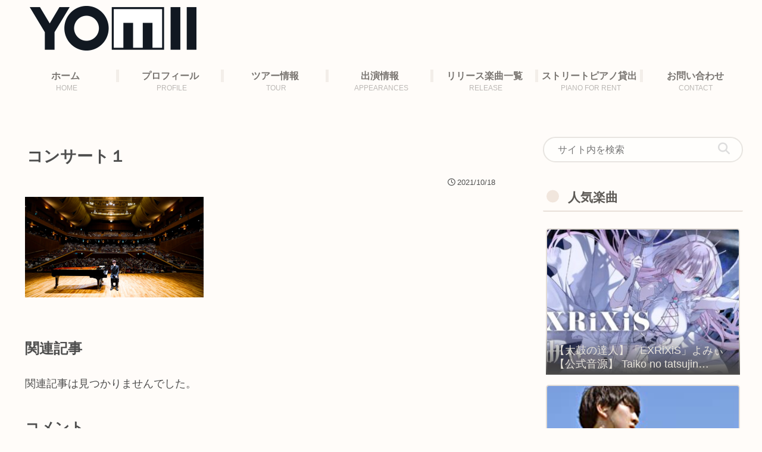

--- FILE ---
content_type: text/html; charset=utf-8
request_url: https://www.google.com/recaptcha/api2/anchor?ar=1&k=6LfZA18aAAAAAC2rOQit2VnJZ3MH2IORKRy9mK34&co=aHR0cHM6Ly95b21paS1waWFuby5jb206NDQz&hl=en&v=PoyoqOPhxBO7pBk68S4YbpHZ&size=invisible&anchor-ms=20000&execute-ms=30000&cb=g02dku2rxvof
body_size: 48800
content:
<!DOCTYPE HTML><html dir="ltr" lang="en"><head><meta http-equiv="Content-Type" content="text/html; charset=UTF-8">
<meta http-equiv="X-UA-Compatible" content="IE=edge">
<title>reCAPTCHA</title>
<style type="text/css">
/* cyrillic-ext */
@font-face {
  font-family: 'Roboto';
  font-style: normal;
  font-weight: 400;
  font-stretch: 100%;
  src: url(//fonts.gstatic.com/s/roboto/v48/KFO7CnqEu92Fr1ME7kSn66aGLdTylUAMa3GUBHMdazTgWw.woff2) format('woff2');
  unicode-range: U+0460-052F, U+1C80-1C8A, U+20B4, U+2DE0-2DFF, U+A640-A69F, U+FE2E-FE2F;
}
/* cyrillic */
@font-face {
  font-family: 'Roboto';
  font-style: normal;
  font-weight: 400;
  font-stretch: 100%;
  src: url(//fonts.gstatic.com/s/roboto/v48/KFO7CnqEu92Fr1ME7kSn66aGLdTylUAMa3iUBHMdazTgWw.woff2) format('woff2');
  unicode-range: U+0301, U+0400-045F, U+0490-0491, U+04B0-04B1, U+2116;
}
/* greek-ext */
@font-face {
  font-family: 'Roboto';
  font-style: normal;
  font-weight: 400;
  font-stretch: 100%;
  src: url(//fonts.gstatic.com/s/roboto/v48/KFO7CnqEu92Fr1ME7kSn66aGLdTylUAMa3CUBHMdazTgWw.woff2) format('woff2');
  unicode-range: U+1F00-1FFF;
}
/* greek */
@font-face {
  font-family: 'Roboto';
  font-style: normal;
  font-weight: 400;
  font-stretch: 100%;
  src: url(//fonts.gstatic.com/s/roboto/v48/KFO7CnqEu92Fr1ME7kSn66aGLdTylUAMa3-UBHMdazTgWw.woff2) format('woff2');
  unicode-range: U+0370-0377, U+037A-037F, U+0384-038A, U+038C, U+038E-03A1, U+03A3-03FF;
}
/* math */
@font-face {
  font-family: 'Roboto';
  font-style: normal;
  font-weight: 400;
  font-stretch: 100%;
  src: url(//fonts.gstatic.com/s/roboto/v48/KFO7CnqEu92Fr1ME7kSn66aGLdTylUAMawCUBHMdazTgWw.woff2) format('woff2');
  unicode-range: U+0302-0303, U+0305, U+0307-0308, U+0310, U+0312, U+0315, U+031A, U+0326-0327, U+032C, U+032F-0330, U+0332-0333, U+0338, U+033A, U+0346, U+034D, U+0391-03A1, U+03A3-03A9, U+03B1-03C9, U+03D1, U+03D5-03D6, U+03F0-03F1, U+03F4-03F5, U+2016-2017, U+2034-2038, U+203C, U+2040, U+2043, U+2047, U+2050, U+2057, U+205F, U+2070-2071, U+2074-208E, U+2090-209C, U+20D0-20DC, U+20E1, U+20E5-20EF, U+2100-2112, U+2114-2115, U+2117-2121, U+2123-214F, U+2190, U+2192, U+2194-21AE, U+21B0-21E5, U+21F1-21F2, U+21F4-2211, U+2213-2214, U+2216-22FF, U+2308-230B, U+2310, U+2319, U+231C-2321, U+2336-237A, U+237C, U+2395, U+239B-23B7, U+23D0, U+23DC-23E1, U+2474-2475, U+25AF, U+25B3, U+25B7, U+25BD, U+25C1, U+25CA, U+25CC, U+25FB, U+266D-266F, U+27C0-27FF, U+2900-2AFF, U+2B0E-2B11, U+2B30-2B4C, U+2BFE, U+3030, U+FF5B, U+FF5D, U+1D400-1D7FF, U+1EE00-1EEFF;
}
/* symbols */
@font-face {
  font-family: 'Roboto';
  font-style: normal;
  font-weight: 400;
  font-stretch: 100%;
  src: url(//fonts.gstatic.com/s/roboto/v48/KFO7CnqEu92Fr1ME7kSn66aGLdTylUAMaxKUBHMdazTgWw.woff2) format('woff2');
  unicode-range: U+0001-000C, U+000E-001F, U+007F-009F, U+20DD-20E0, U+20E2-20E4, U+2150-218F, U+2190, U+2192, U+2194-2199, U+21AF, U+21E6-21F0, U+21F3, U+2218-2219, U+2299, U+22C4-22C6, U+2300-243F, U+2440-244A, U+2460-24FF, U+25A0-27BF, U+2800-28FF, U+2921-2922, U+2981, U+29BF, U+29EB, U+2B00-2BFF, U+4DC0-4DFF, U+FFF9-FFFB, U+10140-1018E, U+10190-1019C, U+101A0, U+101D0-101FD, U+102E0-102FB, U+10E60-10E7E, U+1D2C0-1D2D3, U+1D2E0-1D37F, U+1F000-1F0FF, U+1F100-1F1AD, U+1F1E6-1F1FF, U+1F30D-1F30F, U+1F315, U+1F31C, U+1F31E, U+1F320-1F32C, U+1F336, U+1F378, U+1F37D, U+1F382, U+1F393-1F39F, U+1F3A7-1F3A8, U+1F3AC-1F3AF, U+1F3C2, U+1F3C4-1F3C6, U+1F3CA-1F3CE, U+1F3D4-1F3E0, U+1F3ED, U+1F3F1-1F3F3, U+1F3F5-1F3F7, U+1F408, U+1F415, U+1F41F, U+1F426, U+1F43F, U+1F441-1F442, U+1F444, U+1F446-1F449, U+1F44C-1F44E, U+1F453, U+1F46A, U+1F47D, U+1F4A3, U+1F4B0, U+1F4B3, U+1F4B9, U+1F4BB, U+1F4BF, U+1F4C8-1F4CB, U+1F4D6, U+1F4DA, U+1F4DF, U+1F4E3-1F4E6, U+1F4EA-1F4ED, U+1F4F7, U+1F4F9-1F4FB, U+1F4FD-1F4FE, U+1F503, U+1F507-1F50B, U+1F50D, U+1F512-1F513, U+1F53E-1F54A, U+1F54F-1F5FA, U+1F610, U+1F650-1F67F, U+1F687, U+1F68D, U+1F691, U+1F694, U+1F698, U+1F6AD, U+1F6B2, U+1F6B9-1F6BA, U+1F6BC, U+1F6C6-1F6CF, U+1F6D3-1F6D7, U+1F6E0-1F6EA, U+1F6F0-1F6F3, U+1F6F7-1F6FC, U+1F700-1F7FF, U+1F800-1F80B, U+1F810-1F847, U+1F850-1F859, U+1F860-1F887, U+1F890-1F8AD, U+1F8B0-1F8BB, U+1F8C0-1F8C1, U+1F900-1F90B, U+1F93B, U+1F946, U+1F984, U+1F996, U+1F9E9, U+1FA00-1FA6F, U+1FA70-1FA7C, U+1FA80-1FA89, U+1FA8F-1FAC6, U+1FACE-1FADC, U+1FADF-1FAE9, U+1FAF0-1FAF8, U+1FB00-1FBFF;
}
/* vietnamese */
@font-face {
  font-family: 'Roboto';
  font-style: normal;
  font-weight: 400;
  font-stretch: 100%;
  src: url(//fonts.gstatic.com/s/roboto/v48/KFO7CnqEu92Fr1ME7kSn66aGLdTylUAMa3OUBHMdazTgWw.woff2) format('woff2');
  unicode-range: U+0102-0103, U+0110-0111, U+0128-0129, U+0168-0169, U+01A0-01A1, U+01AF-01B0, U+0300-0301, U+0303-0304, U+0308-0309, U+0323, U+0329, U+1EA0-1EF9, U+20AB;
}
/* latin-ext */
@font-face {
  font-family: 'Roboto';
  font-style: normal;
  font-weight: 400;
  font-stretch: 100%;
  src: url(//fonts.gstatic.com/s/roboto/v48/KFO7CnqEu92Fr1ME7kSn66aGLdTylUAMa3KUBHMdazTgWw.woff2) format('woff2');
  unicode-range: U+0100-02BA, U+02BD-02C5, U+02C7-02CC, U+02CE-02D7, U+02DD-02FF, U+0304, U+0308, U+0329, U+1D00-1DBF, U+1E00-1E9F, U+1EF2-1EFF, U+2020, U+20A0-20AB, U+20AD-20C0, U+2113, U+2C60-2C7F, U+A720-A7FF;
}
/* latin */
@font-face {
  font-family: 'Roboto';
  font-style: normal;
  font-weight: 400;
  font-stretch: 100%;
  src: url(//fonts.gstatic.com/s/roboto/v48/KFO7CnqEu92Fr1ME7kSn66aGLdTylUAMa3yUBHMdazQ.woff2) format('woff2');
  unicode-range: U+0000-00FF, U+0131, U+0152-0153, U+02BB-02BC, U+02C6, U+02DA, U+02DC, U+0304, U+0308, U+0329, U+2000-206F, U+20AC, U+2122, U+2191, U+2193, U+2212, U+2215, U+FEFF, U+FFFD;
}
/* cyrillic-ext */
@font-face {
  font-family: 'Roboto';
  font-style: normal;
  font-weight: 500;
  font-stretch: 100%;
  src: url(//fonts.gstatic.com/s/roboto/v48/KFO7CnqEu92Fr1ME7kSn66aGLdTylUAMa3GUBHMdazTgWw.woff2) format('woff2');
  unicode-range: U+0460-052F, U+1C80-1C8A, U+20B4, U+2DE0-2DFF, U+A640-A69F, U+FE2E-FE2F;
}
/* cyrillic */
@font-face {
  font-family: 'Roboto';
  font-style: normal;
  font-weight: 500;
  font-stretch: 100%;
  src: url(//fonts.gstatic.com/s/roboto/v48/KFO7CnqEu92Fr1ME7kSn66aGLdTylUAMa3iUBHMdazTgWw.woff2) format('woff2');
  unicode-range: U+0301, U+0400-045F, U+0490-0491, U+04B0-04B1, U+2116;
}
/* greek-ext */
@font-face {
  font-family: 'Roboto';
  font-style: normal;
  font-weight: 500;
  font-stretch: 100%;
  src: url(//fonts.gstatic.com/s/roboto/v48/KFO7CnqEu92Fr1ME7kSn66aGLdTylUAMa3CUBHMdazTgWw.woff2) format('woff2');
  unicode-range: U+1F00-1FFF;
}
/* greek */
@font-face {
  font-family: 'Roboto';
  font-style: normal;
  font-weight: 500;
  font-stretch: 100%;
  src: url(//fonts.gstatic.com/s/roboto/v48/KFO7CnqEu92Fr1ME7kSn66aGLdTylUAMa3-UBHMdazTgWw.woff2) format('woff2');
  unicode-range: U+0370-0377, U+037A-037F, U+0384-038A, U+038C, U+038E-03A1, U+03A3-03FF;
}
/* math */
@font-face {
  font-family: 'Roboto';
  font-style: normal;
  font-weight: 500;
  font-stretch: 100%;
  src: url(//fonts.gstatic.com/s/roboto/v48/KFO7CnqEu92Fr1ME7kSn66aGLdTylUAMawCUBHMdazTgWw.woff2) format('woff2');
  unicode-range: U+0302-0303, U+0305, U+0307-0308, U+0310, U+0312, U+0315, U+031A, U+0326-0327, U+032C, U+032F-0330, U+0332-0333, U+0338, U+033A, U+0346, U+034D, U+0391-03A1, U+03A3-03A9, U+03B1-03C9, U+03D1, U+03D5-03D6, U+03F0-03F1, U+03F4-03F5, U+2016-2017, U+2034-2038, U+203C, U+2040, U+2043, U+2047, U+2050, U+2057, U+205F, U+2070-2071, U+2074-208E, U+2090-209C, U+20D0-20DC, U+20E1, U+20E5-20EF, U+2100-2112, U+2114-2115, U+2117-2121, U+2123-214F, U+2190, U+2192, U+2194-21AE, U+21B0-21E5, U+21F1-21F2, U+21F4-2211, U+2213-2214, U+2216-22FF, U+2308-230B, U+2310, U+2319, U+231C-2321, U+2336-237A, U+237C, U+2395, U+239B-23B7, U+23D0, U+23DC-23E1, U+2474-2475, U+25AF, U+25B3, U+25B7, U+25BD, U+25C1, U+25CA, U+25CC, U+25FB, U+266D-266F, U+27C0-27FF, U+2900-2AFF, U+2B0E-2B11, U+2B30-2B4C, U+2BFE, U+3030, U+FF5B, U+FF5D, U+1D400-1D7FF, U+1EE00-1EEFF;
}
/* symbols */
@font-face {
  font-family: 'Roboto';
  font-style: normal;
  font-weight: 500;
  font-stretch: 100%;
  src: url(//fonts.gstatic.com/s/roboto/v48/KFO7CnqEu92Fr1ME7kSn66aGLdTylUAMaxKUBHMdazTgWw.woff2) format('woff2');
  unicode-range: U+0001-000C, U+000E-001F, U+007F-009F, U+20DD-20E0, U+20E2-20E4, U+2150-218F, U+2190, U+2192, U+2194-2199, U+21AF, U+21E6-21F0, U+21F3, U+2218-2219, U+2299, U+22C4-22C6, U+2300-243F, U+2440-244A, U+2460-24FF, U+25A0-27BF, U+2800-28FF, U+2921-2922, U+2981, U+29BF, U+29EB, U+2B00-2BFF, U+4DC0-4DFF, U+FFF9-FFFB, U+10140-1018E, U+10190-1019C, U+101A0, U+101D0-101FD, U+102E0-102FB, U+10E60-10E7E, U+1D2C0-1D2D3, U+1D2E0-1D37F, U+1F000-1F0FF, U+1F100-1F1AD, U+1F1E6-1F1FF, U+1F30D-1F30F, U+1F315, U+1F31C, U+1F31E, U+1F320-1F32C, U+1F336, U+1F378, U+1F37D, U+1F382, U+1F393-1F39F, U+1F3A7-1F3A8, U+1F3AC-1F3AF, U+1F3C2, U+1F3C4-1F3C6, U+1F3CA-1F3CE, U+1F3D4-1F3E0, U+1F3ED, U+1F3F1-1F3F3, U+1F3F5-1F3F7, U+1F408, U+1F415, U+1F41F, U+1F426, U+1F43F, U+1F441-1F442, U+1F444, U+1F446-1F449, U+1F44C-1F44E, U+1F453, U+1F46A, U+1F47D, U+1F4A3, U+1F4B0, U+1F4B3, U+1F4B9, U+1F4BB, U+1F4BF, U+1F4C8-1F4CB, U+1F4D6, U+1F4DA, U+1F4DF, U+1F4E3-1F4E6, U+1F4EA-1F4ED, U+1F4F7, U+1F4F9-1F4FB, U+1F4FD-1F4FE, U+1F503, U+1F507-1F50B, U+1F50D, U+1F512-1F513, U+1F53E-1F54A, U+1F54F-1F5FA, U+1F610, U+1F650-1F67F, U+1F687, U+1F68D, U+1F691, U+1F694, U+1F698, U+1F6AD, U+1F6B2, U+1F6B9-1F6BA, U+1F6BC, U+1F6C6-1F6CF, U+1F6D3-1F6D7, U+1F6E0-1F6EA, U+1F6F0-1F6F3, U+1F6F7-1F6FC, U+1F700-1F7FF, U+1F800-1F80B, U+1F810-1F847, U+1F850-1F859, U+1F860-1F887, U+1F890-1F8AD, U+1F8B0-1F8BB, U+1F8C0-1F8C1, U+1F900-1F90B, U+1F93B, U+1F946, U+1F984, U+1F996, U+1F9E9, U+1FA00-1FA6F, U+1FA70-1FA7C, U+1FA80-1FA89, U+1FA8F-1FAC6, U+1FACE-1FADC, U+1FADF-1FAE9, U+1FAF0-1FAF8, U+1FB00-1FBFF;
}
/* vietnamese */
@font-face {
  font-family: 'Roboto';
  font-style: normal;
  font-weight: 500;
  font-stretch: 100%;
  src: url(//fonts.gstatic.com/s/roboto/v48/KFO7CnqEu92Fr1ME7kSn66aGLdTylUAMa3OUBHMdazTgWw.woff2) format('woff2');
  unicode-range: U+0102-0103, U+0110-0111, U+0128-0129, U+0168-0169, U+01A0-01A1, U+01AF-01B0, U+0300-0301, U+0303-0304, U+0308-0309, U+0323, U+0329, U+1EA0-1EF9, U+20AB;
}
/* latin-ext */
@font-face {
  font-family: 'Roboto';
  font-style: normal;
  font-weight: 500;
  font-stretch: 100%;
  src: url(//fonts.gstatic.com/s/roboto/v48/KFO7CnqEu92Fr1ME7kSn66aGLdTylUAMa3KUBHMdazTgWw.woff2) format('woff2');
  unicode-range: U+0100-02BA, U+02BD-02C5, U+02C7-02CC, U+02CE-02D7, U+02DD-02FF, U+0304, U+0308, U+0329, U+1D00-1DBF, U+1E00-1E9F, U+1EF2-1EFF, U+2020, U+20A0-20AB, U+20AD-20C0, U+2113, U+2C60-2C7F, U+A720-A7FF;
}
/* latin */
@font-face {
  font-family: 'Roboto';
  font-style: normal;
  font-weight: 500;
  font-stretch: 100%;
  src: url(//fonts.gstatic.com/s/roboto/v48/KFO7CnqEu92Fr1ME7kSn66aGLdTylUAMa3yUBHMdazQ.woff2) format('woff2');
  unicode-range: U+0000-00FF, U+0131, U+0152-0153, U+02BB-02BC, U+02C6, U+02DA, U+02DC, U+0304, U+0308, U+0329, U+2000-206F, U+20AC, U+2122, U+2191, U+2193, U+2212, U+2215, U+FEFF, U+FFFD;
}
/* cyrillic-ext */
@font-face {
  font-family: 'Roboto';
  font-style: normal;
  font-weight: 900;
  font-stretch: 100%;
  src: url(//fonts.gstatic.com/s/roboto/v48/KFO7CnqEu92Fr1ME7kSn66aGLdTylUAMa3GUBHMdazTgWw.woff2) format('woff2');
  unicode-range: U+0460-052F, U+1C80-1C8A, U+20B4, U+2DE0-2DFF, U+A640-A69F, U+FE2E-FE2F;
}
/* cyrillic */
@font-face {
  font-family: 'Roboto';
  font-style: normal;
  font-weight: 900;
  font-stretch: 100%;
  src: url(//fonts.gstatic.com/s/roboto/v48/KFO7CnqEu92Fr1ME7kSn66aGLdTylUAMa3iUBHMdazTgWw.woff2) format('woff2');
  unicode-range: U+0301, U+0400-045F, U+0490-0491, U+04B0-04B1, U+2116;
}
/* greek-ext */
@font-face {
  font-family: 'Roboto';
  font-style: normal;
  font-weight: 900;
  font-stretch: 100%;
  src: url(//fonts.gstatic.com/s/roboto/v48/KFO7CnqEu92Fr1ME7kSn66aGLdTylUAMa3CUBHMdazTgWw.woff2) format('woff2');
  unicode-range: U+1F00-1FFF;
}
/* greek */
@font-face {
  font-family: 'Roboto';
  font-style: normal;
  font-weight: 900;
  font-stretch: 100%;
  src: url(//fonts.gstatic.com/s/roboto/v48/KFO7CnqEu92Fr1ME7kSn66aGLdTylUAMa3-UBHMdazTgWw.woff2) format('woff2');
  unicode-range: U+0370-0377, U+037A-037F, U+0384-038A, U+038C, U+038E-03A1, U+03A3-03FF;
}
/* math */
@font-face {
  font-family: 'Roboto';
  font-style: normal;
  font-weight: 900;
  font-stretch: 100%;
  src: url(//fonts.gstatic.com/s/roboto/v48/KFO7CnqEu92Fr1ME7kSn66aGLdTylUAMawCUBHMdazTgWw.woff2) format('woff2');
  unicode-range: U+0302-0303, U+0305, U+0307-0308, U+0310, U+0312, U+0315, U+031A, U+0326-0327, U+032C, U+032F-0330, U+0332-0333, U+0338, U+033A, U+0346, U+034D, U+0391-03A1, U+03A3-03A9, U+03B1-03C9, U+03D1, U+03D5-03D6, U+03F0-03F1, U+03F4-03F5, U+2016-2017, U+2034-2038, U+203C, U+2040, U+2043, U+2047, U+2050, U+2057, U+205F, U+2070-2071, U+2074-208E, U+2090-209C, U+20D0-20DC, U+20E1, U+20E5-20EF, U+2100-2112, U+2114-2115, U+2117-2121, U+2123-214F, U+2190, U+2192, U+2194-21AE, U+21B0-21E5, U+21F1-21F2, U+21F4-2211, U+2213-2214, U+2216-22FF, U+2308-230B, U+2310, U+2319, U+231C-2321, U+2336-237A, U+237C, U+2395, U+239B-23B7, U+23D0, U+23DC-23E1, U+2474-2475, U+25AF, U+25B3, U+25B7, U+25BD, U+25C1, U+25CA, U+25CC, U+25FB, U+266D-266F, U+27C0-27FF, U+2900-2AFF, U+2B0E-2B11, U+2B30-2B4C, U+2BFE, U+3030, U+FF5B, U+FF5D, U+1D400-1D7FF, U+1EE00-1EEFF;
}
/* symbols */
@font-face {
  font-family: 'Roboto';
  font-style: normal;
  font-weight: 900;
  font-stretch: 100%;
  src: url(//fonts.gstatic.com/s/roboto/v48/KFO7CnqEu92Fr1ME7kSn66aGLdTylUAMaxKUBHMdazTgWw.woff2) format('woff2');
  unicode-range: U+0001-000C, U+000E-001F, U+007F-009F, U+20DD-20E0, U+20E2-20E4, U+2150-218F, U+2190, U+2192, U+2194-2199, U+21AF, U+21E6-21F0, U+21F3, U+2218-2219, U+2299, U+22C4-22C6, U+2300-243F, U+2440-244A, U+2460-24FF, U+25A0-27BF, U+2800-28FF, U+2921-2922, U+2981, U+29BF, U+29EB, U+2B00-2BFF, U+4DC0-4DFF, U+FFF9-FFFB, U+10140-1018E, U+10190-1019C, U+101A0, U+101D0-101FD, U+102E0-102FB, U+10E60-10E7E, U+1D2C0-1D2D3, U+1D2E0-1D37F, U+1F000-1F0FF, U+1F100-1F1AD, U+1F1E6-1F1FF, U+1F30D-1F30F, U+1F315, U+1F31C, U+1F31E, U+1F320-1F32C, U+1F336, U+1F378, U+1F37D, U+1F382, U+1F393-1F39F, U+1F3A7-1F3A8, U+1F3AC-1F3AF, U+1F3C2, U+1F3C4-1F3C6, U+1F3CA-1F3CE, U+1F3D4-1F3E0, U+1F3ED, U+1F3F1-1F3F3, U+1F3F5-1F3F7, U+1F408, U+1F415, U+1F41F, U+1F426, U+1F43F, U+1F441-1F442, U+1F444, U+1F446-1F449, U+1F44C-1F44E, U+1F453, U+1F46A, U+1F47D, U+1F4A3, U+1F4B0, U+1F4B3, U+1F4B9, U+1F4BB, U+1F4BF, U+1F4C8-1F4CB, U+1F4D6, U+1F4DA, U+1F4DF, U+1F4E3-1F4E6, U+1F4EA-1F4ED, U+1F4F7, U+1F4F9-1F4FB, U+1F4FD-1F4FE, U+1F503, U+1F507-1F50B, U+1F50D, U+1F512-1F513, U+1F53E-1F54A, U+1F54F-1F5FA, U+1F610, U+1F650-1F67F, U+1F687, U+1F68D, U+1F691, U+1F694, U+1F698, U+1F6AD, U+1F6B2, U+1F6B9-1F6BA, U+1F6BC, U+1F6C6-1F6CF, U+1F6D3-1F6D7, U+1F6E0-1F6EA, U+1F6F0-1F6F3, U+1F6F7-1F6FC, U+1F700-1F7FF, U+1F800-1F80B, U+1F810-1F847, U+1F850-1F859, U+1F860-1F887, U+1F890-1F8AD, U+1F8B0-1F8BB, U+1F8C0-1F8C1, U+1F900-1F90B, U+1F93B, U+1F946, U+1F984, U+1F996, U+1F9E9, U+1FA00-1FA6F, U+1FA70-1FA7C, U+1FA80-1FA89, U+1FA8F-1FAC6, U+1FACE-1FADC, U+1FADF-1FAE9, U+1FAF0-1FAF8, U+1FB00-1FBFF;
}
/* vietnamese */
@font-face {
  font-family: 'Roboto';
  font-style: normal;
  font-weight: 900;
  font-stretch: 100%;
  src: url(//fonts.gstatic.com/s/roboto/v48/KFO7CnqEu92Fr1ME7kSn66aGLdTylUAMa3OUBHMdazTgWw.woff2) format('woff2');
  unicode-range: U+0102-0103, U+0110-0111, U+0128-0129, U+0168-0169, U+01A0-01A1, U+01AF-01B0, U+0300-0301, U+0303-0304, U+0308-0309, U+0323, U+0329, U+1EA0-1EF9, U+20AB;
}
/* latin-ext */
@font-face {
  font-family: 'Roboto';
  font-style: normal;
  font-weight: 900;
  font-stretch: 100%;
  src: url(//fonts.gstatic.com/s/roboto/v48/KFO7CnqEu92Fr1ME7kSn66aGLdTylUAMa3KUBHMdazTgWw.woff2) format('woff2');
  unicode-range: U+0100-02BA, U+02BD-02C5, U+02C7-02CC, U+02CE-02D7, U+02DD-02FF, U+0304, U+0308, U+0329, U+1D00-1DBF, U+1E00-1E9F, U+1EF2-1EFF, U+2020, U+20A0-20AB, U+20AD-20C0, U+2113, U+2C60-2C7F, U+A720-A7FF;
}
/* latin */
@font-face {
  font-family: 'Roboto';
  font-style: normal;
  font-weight: 900;
  font-stretch: 100%;
  src: url(//fonts.gstatic.com/s/roboto/v48/KFO7CnqEu92Fr1ME7kSn66aGLdTylUAMa3yUBHMdazQ.woff2) format('woff2');
  unicode-range: U+0000-00FF, U+0131, U+0152-0153, U+02BB-02BC, U+02C6, U+02DA, U+02DC, U+0304, U+0308, U+0329, U+2000-206F, U+20AC, U+2122, U+2191, U+2193, U+2212, U+2215, U+FEFF, U+FFFD;
}

</style>
<link rel="stylesheet" type="text/css" href="https://www.gstatic.com/recaptcha/releases/PoyoqOPhxBO7pBk68S4YbpHZ/styles__ltr.css">
<script nonce="DM-Ae6QnP-_hE4etyxzoxQ" type="text/javascript">window['__recaptcha_api'] = 'https://www.google.com/recaptcha/api2/';</script>
<script type="text/javascript" src="https://www.gstatic.com/recaptcha/releases/PoyoqOPhxBO7pBk68S4YbpHZ/recaptcha__en.js" nonce="DM-Ae6QnP-_hE4etyxzoxQ">
      
    </script></head>
<body><div id="rc-anchor-alert" class="rc-anchor-alert"></div>
<input type="hidden" id="recaptcha-token" value="[base64]">
<script type="text/javascript" nonce="DM-Ae6QnP-_hE4etyxzoxQ">
      recaptcha.anchor.Main.init("[\x22ainput\x22,[\x22bgdata\x22,\x22\x22,\[base64]/[base64]/MjU1Ong/[base64]/[base64]/[base64]/[base64]/[base64]/[base64]/[base64]/[base64]/[base64]/[base64]/[base64]/[base64]/[base64]/[base64]/[base64]\\u003d\x22,\[base64]\x22,\x22YsOzwq1Ef3ZHw7tXMXLDoMOdw7jDo8OZF2DCgDbDv0TChsOowoUsUCHDvsOhw6xXw67Dt14oC8KZw7EaEB3DsnJ6wovCo8OLGcKcVcKVw7s1U8Ogw4bDqcOkw7JnbMKPw4DDkDx4TMKKwr7Cil7CpMKeSXNoQ8OBIsKcw4VrCsKtwq4zUUE8w6sjwqA1w5/ChTbDosKHOFA2wpUTw5Y7wpgRw5dbJsKka8KwVcORwqoww4o3wovDun96wqpfw6nCuB7CqCYLXwV+w4t/GsKVwrDChsOkwo7DrsKYw4Enwoxhw7Zuw4EEw4zCkFTCucK+NsK+bWd/e8KMwoh/T8OZPBpWaMO2cQvCtRIUwq92XsK9JFnCrzfCosKCJcO/w6/DknjDqiHDuhNnOsO8w5jCnUlkbEPCkMKSNsK7w68dw7thw7HClMKeDnQiHXl6CcKiRsOSLsOSV8Oyawl/[base64]/[base64]/wpTCv1UAw6tLS8OSwpw2wpo0WShfwpYdCiMfAwDCmsO1w5AUw7/CjlRHLMK6acK4woNVDj3CuSYMw4M7BcOnwpNtBE/DsMO1woEuQlorwrvCl0YpB18XwqBqbcKnS8OcPnxFSMOZNzzDjFDCoSckFh5FW8OGw7zCtUdUw6Y4Cmk6wr13RHvCvAXClsOOdFFreMOQDcO7wqkiwqbCgcK+ZGBsw4LCnFxBwrkdKMOoTAwwZSI6UcKiw7/DhcO3wrzClMO6w4d9wppCRCvDusKDZXDCqy5PwoZPbcKNworCu8Kbw5LDgcOIw5AiwpgBw6nDiMKgA8K8wpbDv2h6RGbCgMOew4RBw70mwpoTwqHCqDEsUARNPXhTSsOZH8OYW8KEwoXCr8KHZsO2w4hMwrNTw604PC/[base64]/DhMK5woTCqRs1w49zw5bDoCDDjFfDpcOOwpPCo3A5cVRUwr0NKDnDoXTCmG17CmNADsKYWcKJwqzClEIWPwvCq8O1w5rDpg3Dv8KWw53Cuyxyw75xUsOwJip8SsOiVMOSw6/Ckz/[base64]/DicOoA8OAw6lXwo/Djk/CrzDCocOQw7DDlcOoTcKqw60fwp7CjcOSwrY/wrfDliDDvT7DgGwKwpLCoWTCrWRdV8K2WMO0w65Ww5/DvsOCSsKaJk5wecOhw6/Cq8K8w5jCqsOCw5bDgcOjZsKedWTDkxPDj8Ktw6/CicOrw7bDl8K5HcKmwp4vUF43GH/DqcO9McOjwrFyw6A1w6TDmcKjw58awr/[base64]/w4hLGnTCv8OEwox5w47DiMO7U1xLacKTw51VwrLDpcOHCsKhw5PCh8K/w5doUltowrTCrATCr8KwwpfCjMKHG8OBwq3CnRF6w7LCvFAmwrXCq3Qxwp8LwqvDiF8dwpUBw6/CpcOvUSXDoWjCkw/Cgyciw5DDv2XDgEfDjmnCt8KXw4vCi2U5WsOtwqrDrjRjwpPDgDbChC3DmcKnTMK9TUnDlMOTw5fDpkjDpT0Gwrp/wpTDhsKZMcKbfcO5e8OlwrZ2w4xHwqgRwpMaw47DuVTDkcKKworDpsKPw4vDt8OIw790OzXDrHFZw6AgHMO8wopPfMOXW2x4wpcbwrh0wo/DvlfDqSPDv3TDkUAxWwtTNMKzfQrDgMO6wqR/C8KLA8OCw7rCpGrCh8OTXMOww50Yw4YyAg82w6tSwqcZJMOqecO0D2JdwqzDhMOXwrbCrMOBLMOMw5vDk8K9X8KsA0nCoirDshHCgVfDsMOhwq3Dh8OVw4/Dj3hAJiUWfcK9w5zDsAVSwoBFZRXDsgrDucO9wqvCtxzDlgXCsMKGw6PDvMK9w7rDox4OdsONY8KwMhbDmDzDo2LDkMOqbRzCiCtvwo94w5jCosKRCn5ewqoNwrHClnjCmkrDuxDCu8OEXgTDsE4xOHZzw6tiwoDCiMOqezJfw44iSVkHYRczHSLDhsKKw6/Dtk7DhWBmGDVPworDrUvDu1/CssK5IQTDusK1TUbCqMKCb24DVA0rNy9vZ0PDsywKw61NwopTM8OUXsKYwoLCqx1WLcO2b0nCksKcwq3CtsO0wqDDn8OawpfDmxPDscKrFMK/wq4Ow6vCnmzCkn3DoUkcw7NTVcODPl/DrsKMw55vc8KmKELCmS5Gw7HDs8Omb8KNwoIqKsO3wrpRVMOTw7IaIcKxO8OBSjdqw53DsiXCssO+asO8w6jCpMO2wo02wp7CpXvDnMO3wpXCngXDmsKkwoo0w47DtgMCwr5PAWbDjcK1wq3CuTUVdcO7WMO3LR1hO2nDp8Kgw4rCv8KcwrMIwo/DusOyZGAqwq7ClVXCgsKcwpY+EcKswqvDmsKHDATDusOZUnLCjmY8wqPDo34Mw5F4w4k0w7Q/[base64]/w5vCqMKDw7HDrsKBGMO0w6kOQQxtSMKlbWLCoWTCmi3DicKjW3UhwrxNw5gNw7bDljFBw7DDpMK5wqkgO8KywprDgiMBwpZSY1rCokYDw7lJFQZ1WS7Dui50IGJhw5FQw4xJw6zDkMOOwqzDtTvDogkvwrLCpmBgCznCt8KMKkULwqgnHxDCo8KkwrjDjGDCj8KZwrd/w7vDj8OXN8KRw7sIw67DrcKOYMKNE8Kdw6PCjhjDisOoVsKyw4hqw5VBVsKOw5tewrwtw6vCglPDimnCqlsxT8KJd8KuJ8K/w5kWaUsLecK2aDLChiFlJMKiwrVmBDk2wrPCs0DDhcKPBcOUwqzDqlPDu8Oqw6nDkEwNw4XDiEbDgcO4w7xQd8KJOMOywrHCsyJ6OcKYw68VVMOGwoNgwqZsK2pdwrvCkMOawqAqF8O0woPCjQxle8Ovw40CJsK8w7t7HsOiwr/CrDDChcOiYMO8BX3DlRI5w7PDu0HDnCAOw7R5RCU3eRx6w5tOJD1Tw7PDjyMIIsKca8K8Dw1zEATDp8KWwoRLw5vDkV8Zwr/ChANZNMKtZMKQanzCtkzCu8KdKcKGwrrCvMO9XMO7VsKZaAMyw4Evwr7Cqy8SKsO+woZvwrLCncKBTDfDtcOzw6xmcXrClDhIwqbDhnDDoMORDMOCX8OEXMOAKD/DugUHP8KqZsOpwqzDmA5VEMObwqJGOQLDrsOhwrPCgMODOEIwwrfDtQ3CpRs1w6V3w6ZPw6/DgRsWwptdwrcWw5bDncOXwqt4SC54NC4nGWnDpH/[base64]/CoMOtw6luw4lawqTDrcOdw6TCklLCpsO4LCF2Xwdvwpd7wp9mRsOFw6vDjFwiYj7DnsKHwpp7wqhqSsKew7hhU3PCmB9xwrgqwrbCshzDmykdw4fDoXvCv2TCp8OSw4wPL0MgwqtnD8KMVMKrw4/Dk2zCkxnCjTHDusOvw4/DksOJSMO9DMKsw5Riwq5DJ0hiTcO/[base64]/ChcKcw6PCqTnDpsKkw6dFZBbCoMOHw7nCmEDDlsOlwrXDvB/Ck8OpYcO/fE4xGEfDiCXCvcKdMcKjNsKaSGNAYwtgw4wxw4HCi8K3bMOwDcKvwrt5fR1mw5YGLj/DkElWdh7CiibCl8KBwrXDg8Omw5V/AWTDvsOfw6fDjk0pwqdlPMK+wqjCix/DjDkTHMKYw7YyY0kqHcOFDsKaGhLDlw3Cn0Ylw5zCmV1Iw4rDiF1Jw6PDkRgKbwErImfClcKyIDpbVMKqUiQOw5ZWAgoFeFJzM1U2wq3DtsO5woXCr1DDowRzwpQQw7rCgVXCk8Orw6oqAgQeDcOGw4HDjnZYw5/CucKoflHDvMOVNMKkwoUKwoPDgU4gTW8bFELCih5HDMOWwoYRw6lxwqJZwqrCscO2w4l2VHM1EcK8w6xQUcKfO8OvEAHCvGtaw4zCl3fDqsKuckHDgcOiwp7ChHETwrjCgcKVfsOWwoPDghMjOhDDo8K7w6jCmMOpPgNYOjEZcsO0wq3DtMKcwqHDgX7DhQPDvMK2w7/DqG53ScKYZcOYTkEMRsO1wrs6woMUUFXDl8OrYAd/DMKWwr/[base64]/Cs8KAG8ORw47Dt1NQw5Faw7JeDsOFGsKSwoctUsOFw5kbw49BVcKRw4UnATfCjcORwpABwoI8RsKwIsOnwqnDkMO6ZAtxXDjCq1PDoxTCj8K1dsO8wo7CqMKBGxAaMBHCjR0PByFdNcKew4wTw644VGUzOMOIwqMFV8O7wqFBQcO7woICw5LCiy3CnARQRcKAwo/DoMOiw5LDo8K/w6bDqMKRwoTDncKZw4hQw6pQDsORMMKtw4Bcwr/CoQ1OdUQXM8KkORBuRcKvGCfDthZMCwggwp/DgsOTwrrCg8O4Y8OgecKRWUNDw5Qnw6rChFZiV8KET2zDmXTCm8KMFG7CpsKRcMORewdAMsOuO8OeO3vDugJPwrM/[base64]/[base64]/Ct3oHZx9Tw5zDlsKIw4IWfAPCjMK/[base64]/[base64]/DvMKpJcO9O8KLUkTDpXLCrB/DqVlvw70of8OkbcO5wpzCkkE+SVbCgcK9PSRaw7Qtw74mw7c1TgcGwokKKH7Cly/CsmNVw4LCuMKOwpoZw77Dr8OhRUk3AcK5cMKjwqdGasK/w5JECSIiw4bCmHE8XsOABsKJY8OSwpEvS8Kuw43DuDYCAhYBW8O1XsK6w7ESE3jDtlU5KsOiwqbDq2HDvhJEwqjDjizCucKfw4/DpB4sX3YILcOWwrsYScKLwqnCqcKVwpXDiCUOw71fU3R4NcO3w7XChCwoZcOkw6PCuQVrQHnCkT9JXcO5IMO3eTXCmsORPcKiwoFAwpzCiTDDj1FWFS14ACLDhcOzSk/Dg8O8IMK/[base64]/bcOsMFFzYhwwJcKBwqfCmnLCvcOVV8Oewp/CmCDDsMKJw48dw4d0wqQxAsOSdWbDp8Oww7XCtcO/wqsHwqwLfATCl1tGZsOJw4HDrD/DgsOeKsO0T8KxwopLw43DvCnDqnpgQsKpR8OOKUh2HMKtTMO3wpwCB8OYWH/[base64]/SBrDgxIMw5YEwoXCnlXDujnDqsKJw7zDmnDDpMOOUVjDvC9Ow7M4bsOjeQfDunTDt20NKMK7AR7CjUgxw43CiwkPw5jChRbDtUVawpF9QDEPwqQwwohSfSjDoV9mIcOcw4wNwpDDlsKvHsOSWMKIw4jDvsKdQEhKw73DicOuw6dow4TCi1/DmsO1wpNqw4tCw53DjsOtw7Uebi/CpygJwog3w5DCrsOxwpMUOndpw45Nw4rDuwTClsOJw6YCwoRbwpsKRcOSwrfCvnY3woUxFEEQwoLDhQ7CsRRZw6Unw5jCrF3CoBTDtMO/w7BHCsKcw6/Cuz8sIsKaw55Qw6FTfcKCZcKPw4FAXjwuwqYbw5goNzBhw41ew6Zzwpgkw4AtIgEdAQl6w5QPKjpIG8OBY0XDgAtXCE1lw5tZJ8KTCF7DslfDil5qXm/DgcK4woAkb3rCtV3Dm2PDrsONPsOETcOww59IHMKYOMKow54mw7/DvwxGw7YzDcKCw4PDl8KHSsKpYsOpS03ClMKZdsK1w7plw60PCT4jKsKHwq/CmzvDvGLDtRXDicOkwqQvwpxWwp3DtHd5MgNewrwXLy/Ch1lDbAfCvErCpy4TWhgpO0DCo8O/J8OZVsO2w43CtBzDscKXBsOdw6RFYsOgU1HCpcKoGmV+O8OKDUzDhsO7XDLDlMKCw4nDkMOxI8KQK8OBVF1kFhTCk8K0fDPCucKEw63CqsOFXQfChz09M8KhBUbCgcObw6QEBcKxw4A/[base64]/DjE/CkW/Cqy/[base64]/ChFRtwq01w7F1wpzDjn/CiMKnW0rCmcOpEBPDoijDixwcw7vCnzEywrJ0w4zClEMuw4Y+acKoN8KXwqPDiDcow6zCn8KBUMOowoVvw5gYwofCrgdcYGDDokHDrcKew4TCuQHDomQANBo1PsOxwqcowqLCuMKxwqnDnQ/[base64]/CjWrDkRt/wqHCmBvDuMOFw6cWWMOtw7/DmE/Dk3jDo8Kuw6MICllAw6BYwrdORsOtX8OEw6XCuSHCliHCssOeT2BASsK3wrbCisOZwrrDucKBBTYQSgrClgzDqMK8UlICfMKtJcOmw53DnMKPDcKfw7NUb8KTwqcbEsOHw6LDqzp4w5PDksKPTcO7w5wEwo5/[base64]/[base64]/w5HCiSJMw70xwpETw4ASYcKucMK5aMKlw6U2GcK5wqRCUMOvw7APwo1VwoEVw7rCmsKfCMOmw6vCkBcTwqcrw6kYXlN7w6bDhsOqwobDlTHCuMOdZcKzw7w4FcO/wrtcXWLCq8KZwoXCoUTCu8KSNsKEw7XDoEjCq8Otwqw3wrrDrD5hYwEgW8O7woFLwqHCi8K4esOjwovCssK9wrvCvcOqKz8TNcKTC8K6QggfOU7CrCh0wpIXUArDhsKnGcK1dMKGwrc2woHCgDkOw6XCtsKWXsOJEh/DqMKLwrdVSSvCt8OxTVZ5wrpVZcOBw6YOwpDChBjDlirCrzHDu8OFFMKpwoDDqC7DsMKOwrHDiE4kFsKZJcO/[base64]/[base64]/DvMOBPFZhCAXDvBjCsAJvw7d4ScOhR1FZW8Oawo/CqFgGwq5EwrHCsStuw4DCrnAZLEDCh8OfwrtnVsOQw7/DmMOiwpgKdk7DsDtOFi0sL8OEA1UAQ3bCpMOhWB13PUsSwobDvsO3wofDt8K4SmUvfcKIwpIVw4UCw4fDmsO/IRrDh0JyRcOaA2PDicKIfQHDrMOUfcKDwrhYw4HDgA/Dh3nCoTDCtCTCk2vDtMKfMD8owpBswqpYUcKoMMKGZCgLHk/CtgXDrz/DtlrDmjLDsMKVwpdzwqnCgMKqT1rDogXDiMK7LzTDiHfDlMK3wq0/TMKfBkk+w53Cjn/DkBLDvMKlaMO/wrXDizAYW0rCkyzDgkjCiSwXJx3Cm8OqwqMCw4nDrMOqUBDCuyB+H0LDs8K/wpDDgHfDusOEPwnCl8ONGCIVw4pIw4/CpcKrc0/DqMK3aBcif8O5Nw3DrUbDo8K1Pj7ChStkUsKhwq/CjsOnbMKIw4bDqR9vwo03wpRqECTCgMO0LMKxwqhuP0s7MjVqO8KZLQ54fy7DlwJRJTJxw5DCvSnClMKNw77DmcKOw74DIDjCgMKjwoIxeg7DvMOlcC8pwoA6ckt/FMOKwovDl8OSwoETw5IDTH/Cg1JXCsKxw6JZZ8Oxw4cTwrdtQMKDwqgVPyoWw51YQ8KNw4lUwpHCgcKiAAvChcKtSys5w4cvw61YQAjCvMOPNlrDtAMQSDIzYAcWwpFnHjvDt0/[base64]/wqFow7LCssKcWgvDoWEDwr/CucO1wpINIjLDq8OFJMKCwqgqAsOww4TCp8OXwp7ChMODBMOmwpDDr8KpVy1DYjdND08Jwpw7UQdOCmMKEcK/N8OIW3TDi8OjHDo+wqDCgB/[base64]/X3NERErDiFJrwoPCn8KOW8O0dMOdw5PDqS/CpkB/w6fDv8KQCjHDrncIXxTCsUcUXyxMHHDCpzgPw4IMwqcvTSdmwqxmNsK6WMKeDcOZw6zCssKVwozDuVPDhTUywqlZw5RADyPDgQ/CrmsNTcOnw7kUBU7CtMOMOsKXLMKCU8KDFcO4w5jDmUrChHvDh0VMMcKrYMOKF8O7w5R6OTxQw7VcVC9CWsKhQTAQNsKDf0Jew43CgwwnDBRMbcORwpgSF1HCocOuE8Omwp3DmigiSsOnw5c/e8ObORtVwpwTQTTDncKIdsOkwq3Dv1vDoQs4w5pyecKHwo/[base64]/[base64]/Z2DClRYDwppGwrNmKlA/McKtwpTCp8KZwr5Ew7rDrcKvdiPCvcOowrVGwoHCmlLChMOFHh/CncKsw7Vow6NBwrHCrsK/w5wow4rDrR7DoMKtwpAyBUfCscOGeTPDpwMTQHDDrsOXMMK8RcOlw6x4BMK6w6V6RS1XCzfCiS4XGVJ0w7lYTn8KVjYPMGZ/w7lpw7EDwqBowq7CshM7w41nw4d2XMKfw5sFUcKAG8Opwo1Vw4MKOE9jwpc1FsKJw4Rqw5jDoXRnw6swR8KuITxGwoHCqMOGUsOBwqolLgU2LsKGMGLDgB9/wr/DicO8N27CmRTCocKLLcK3UsK8U8OpwoHCo0M4wqtBwpzDjnbDmMOPMcOpw5bDtcOzw5gEwrVaw5wxGirCpcOkJ8KTSsOUBnDDnlHDrcKQw5fDk2Efwox/w6TDm8O4wqJaw7fDp8KbW8KET8O/PMKPTm/[base64]/CpcKwwrfCv2tRwpDDjcObEcOHRsO3ecOHHMO+w7cJwpfCncKfwpvCrcOYw4fDtcOqbsK8w7Miw5csIMK4w4MUwqjDuy8AR2Upw79swqRuChR3WsOawpPCg8K7w4fCti/DgF0DK8OEWcKGTcO0w7jClcOeUDLDmUZ9AB/Dt8OGMMO2BUALbcOWGHDDs8OxC8KywprCn8O2EsOZw7zDj1zDoBDCsW3ChsObw6bDlsKeATQUKVARHxrCt8Kdw4vClMKuw7vDhsOzX8OqSxlNE1ECwpMiWcOLBzXDlsK1wooDw4DCg3o/wo3CssKwwojCry7DksOkw4/CscOywr0TwqRjNMOewpfDlsK8O8OmN8Otwr3CkcO6NEvClzHDt0/CocOKw7teG0VaXsOqwqMvC8KDwrHDmcONeTzDosO2WMOBwrzClMK9QsK4LzEDXHfCsMOqQMKtekFUw7DCmCYFDsOYFw5RwprDhsORFXTCgcKww6dKOcKddcOYwohSwq9cTMOMw4kxGSxkQyVcYEXCjcKEAMKoaELDksKCAsKCWlJcwp/CuMO2bMOwWCnDm8Otw5AmD8KTw7Rfw4M6FRhwKMOGLGzCpCrClMOwL8OTEAvCkcOywoxjwqAVwo/Dk8OEw7nDgV0Gw6ogwqt/dMKxXsKbS3A1eMKMw4/Cv3tpMifCusOicRggP8KkY0ISwo8ACkLCgsKsB8KDdx/Du07Ck1g4I8O2woBbCg8FZmzCuMOgQHnCkcOPw6V9BcKKw5HCrMO1Q8KXUsKZw5HDp8KCwoDDoEt0w7vCjsOWX8OmaMO1T8KRczzDimvDhMKRDMOxHmUFwqJew6/[base64]/DkW/CnMKiJzBcXRfDtMO6MEXCsMO2w47DizDDrjQMccKpw4wow7HDqz14wpHDh1h2PMOqw5Fcw5tsw4VGPcKDR8KBAsOWRcK0w74mwqAxw60VR8K/FMO7D8Kew5jDisOzwrjDrj5/w5vDnH8sD8OOX8K1ZcKscsK2O2tqBsOWw4TDjMK+wpXCk8K/PihmLcKmZVFpwqTDpsKPwqXCrsKyJ8OqPCd0chMNSVUBcsOIZsOKwrfCjMKOw7s4wo/DqcOyw5BDSMO4V8OjKcO5w5ciwp7CqsOnwr/DocO+w7stIVHCqHDCpsODBmXCkcOmwojCiRPCvFLCkcKnw55KL8KqQ8OcwoPCgirCsQlnwoHDvsKCT8Osw7/Dn8ORw6VgRMO9w4vDjsOfJ8Kuwp5xacKOdl/DjcKhw4bCpjodw5jDrcKNYE7Dh3vDucOFw7NMw58oHMKkw7xdcMORVxvDn8KhMETCoGzCmBtFXcKZcQ3DrA/CsGrCu1XCoVTCtXglS8KFbsKwwqPDgsO2w5/DjhzCmW3CiHLDhcKZw6UpbyPDpy3Dn0jDs8KTCcOuw5J3wp0eccKcdTBHw41EcElUwrbDm8O1IsKIBxDDtnvCosOewq7CjHd4wrLDm0/DmwIBGwzDtEkjXRrDuMOLPsObw50Mw5Icw6NcYjJZK1LCq8KJw7HClGJcw5LCgBTDtTLDvcKMw7cXBW8DGsK/[base64]/DlwMkJ8KCw5vCiMOMwqPDpxwNwrPCkWppwqdww7p9w7rDhsOXwpc1UsKeLlQrejLCtQVXw6t0J2dqw67CjsKnw5DCsmEWw7XDnsOsCT/[base64]/wp82wq8pEnTCq3h9an8/HWjCs3tmTAbDtxbDjEREw4nDuXlfw7XDrMKMT0MWwpjDvcK6woISw5NYw5JOfMOBwrLCgirDjHbCmF9+wrHDsmvDrcKhwro6woYzAMKSwr3Ck8OjwrlPw4dDw7bDkQ7DmDlcWg/CvcOgw7PCusKVHcOow6/CpXjDrcK0RMOZFlcLwpfCtsOKFUgxYMKATx8gwpkYwrQJwqofZcOAMFvDssK4w5YoFcO8ahIjw40gwqfDvBtlTsKjUULCpMOYEWPCnsOKThpTwr5Rw48fZsKUw4fCpcOnO8KDciwDw4TDncOaw6gCOMKVwpsuw57Dqn96XMOEUC/DgMO2LlDDjWzCsFPCoMKtwrLCvMKyFR7Cr8OPIRU5w44iARxOw6QhaV/ChFrDjjQrE8O0dMKUw6LDsRjDrcKWw73DkEfCq1PDo1bDv8KZw7pvw646X0VVBMK6wpLCmQfCisO+wqHCsxJ+HnddZ2rDqG1Iw57DqxJ7wqVLJ0XDmsKHw6fDhsOCdnjCpAvCj8KLFMORbE4Cwp/[base64]/DsFwFwqnCm8KydV93w6NhPMOUVcONw7ouFMOiJFoVQGNIwqQgCifChirCv8OYRU7DpsOawqfDhsKEDC4JwrvCi8Olw5LCsEDCtQYLPA1TP8OuJcOVLcOBYMKqw4cUwqLCqcKuJMKkVF7DmC06w60xcMK+w5/CocK1woFzwpYfHi3CsVDCnHnDq0fDm1xWwqouXgkPGCY7w4w9BcORwqrDtx7Cm8KvPznDnjTCjFDCllR+f2QMQCtywrB/DMK2aMOkw515TX/[base64]/J0RbwpLDtcOzw7/Ct8OEHTcDwo4ddsK5YV/Ci0DCt8KwwrMST1wFwo19w45YTMOXOMOjw7UFZllNZBjCtMO8Q8OIe8KMFsObw7Mhw786wqPCjMK9w5wNJizCvcKPw4hHDUzCvMObw63CmcOsw5xIwrtJaXfDpgrCoSjChcOCw6LCjQ8ARsKLwozDvktsBh/CpAsawohnDsKJfF5OaXfDjXNCw5ZmwqfDpg7DnQEJwpZFIWjCvFzCuMOSwqoHbHHDlsK/wrTCp8O3wowWWsO/IRnDvcO4Ii1Uw5USVQNMRcObDcKKAmTDlzAiS2zCslFVw4FNI1XDlsOgMcKiwrHDmErDkMOgw5jCnsKMOh9rwrXCnMK3w7l+wr1uNcKsF8OvXMOlw4BuwqHDqh3CrcOqGBXCtkvCusKCTiDDscOlbcOxw5TCgsOOwr8pwqFZa2/DuMOmHyAQwonCjy7Cm3bDuXg6Oy5IwpfDmFU/EmTDmGbDqMOcfB0gw6ZfNQBnesKdBMK/JWPChSLClMO6w598wp1SLwNWw4Q3wr/CmgfCizwHBcOIemdkw4YTecKDMMK6w7DCiAMRwoMLw6vDmFHCuDPCtcORGQjCiy/Dq3MVw4F3WiHDisK8wpI1NsOyw7zDjm7CgF7CmgdHXMOMV8OkfcOVWQQGLUBjwrcAwpPDrCgNFcOJwr/Ds8KowrcqUMOTO8OZwrMUw68BJsK/wo7Du1LDqRrCo8O1ainCi8OKG8KMwqzCqkkdGGDCqSHCvMOXwpB7OcOUEMKzwrFww7FeZU/CjMOSFMKpFyxXw5HDoVZJw5p7TWbChjd1w6V9wrMlw5cQaTXCgijCicKvw7bCvMOgw53CrkTCjsOOwpNDwo1Ww4kyJ8KBZMOOe8KKXQvCscOiw5/DpwDCsMKnwqQuw6vCqH7DpcKDwpzDvcOSwqrCisOhcsKyG8OcPWIVwpgqw7ROERXCoVTCnzDCg8OhwocCcsOoClMuwqhHXMOvDVMMw47Cj8Kow5/CssKqwocTHsOvwpLDtSbDq8KMVcOQMmrCpcOGcGDCr8Kdw6lCwovDhcO6wrQ0GTzCucKHSAAWw5/Cqg1ew6fDvh9ALH4nw4oPwpdLbsOKX1DCg0zDo8Kkw4rCqhlUw5LDv8Khw77DoMOHQMO3dGzCtcKow4fChcKdw6YXwonDhyRffldCw43Cv8OiIgMJN8Kpw6F2eUnCtMONGmvCgnlkwrkawohgw61vFzgxw6bCtMKlTDrDpREwwq/CuhByTMOPw6fChcKtw6BAw4tpDMOsKHDCjTTDp2UCPcKYwoYCw5/Ciwhlw7dsQ8Kjw6PCocKPEDfDom9ewpDCtUR3wrdoZEDDmSbCn8Kpw57CuXnCjSzDtFBYfMKfw4nCpMK7w5XDnXwAw5jCpcOLXDbDiMOww7jCosKHUDoVw5HCklcPYk9Uw4zCnMKNwpjDrh1TEkXClhDDocKaXMKbREAiw7bDh8KUGcKzwrRnw60/w47CjkrDrGodJwbDp8KAfcKSw5kxw5HDsCTDk0U3w5/[base64]/CqcOVdxUQw7swbcKTcH3DpcO5LMKzYS9mw6rDlRDDn8KbSm8XBcOXwo7Dqx0NwpDDlMO3w5lKw4TDoQU7NcOjTcOZMEfDpsKKQWRxwoAofsOQJmvDmiZyw6Y8wrsHwqpZXDHDqjbCj1HDiiTDmlvDvsODC3hMdjpgwrrDvn0/w63Cn8OFwqNJwo3Du8O5IEUYw45DwrpVIcKqJX7DlWLDusKiQUJMBkTDrcK5eTvCs3UCw5oDw48zHSIrFmXCvMKBXnfCoMK7SMK+McO7wrJbKcKBVkMaw4/[base64]/w5clwrTDm8KJw5Zbw4/DriA9wrDDmsOQIgdowqBow7Utw5I0w6UNCsOtw49GX2sBN2PCnXEAMXcnwrTCjG10JkvDnArDi8KbH8OkZQ7CnGhfMMKvw7fCjQ8Mw5HDkAjCmMOUf8KFPFYpUcKlwqQ1w5tGccOUAcK1NQ7Dj8K0RkI4woHClUBRNcOgw5rCrsO/w67DgsKPw5pUw7ISwpMVw4liw4jCqHg1wrNSKjbDrMOWZMOAw451w5bDiDxmw5dqw4vDknbDihTChMKzwpV1BsOLIMKMOUzCrMOJd8Kww782w6TDsQExwpMXCDrDmw5dwp8SYT1rf2nCi8K/wr7Dg8OVUwZ5wr7DsX08acO2WjF5w5k0wqnCs1vCpW7DhG7CnMO9wrgkw7Zbwr/CocOpYcOnYX7Cl8O6wq1Fw6B2w7xzw4tHw5UmwrB0w50vDXZdwqMMHHcscRrCg0Row7bDucK4w4rCnMKzUMKeDMKtwrBxwrg+UC7DkGUmLnJcwrjDsTg1w5rDu8KLw6EufSl/wrrCl8KhEVTClcK/WsK/ND3CsTUKBW3DmsObTxxcRMKXGEvDj8KTNsKBWRfDqWQ2w7jDncOpMcKRwp7DrCrCgsKxDGfCgVNVw5tUwo5gwqdfd8OAK1oRXBoAw546BB/DmcK9acO3wpXDnMKVwpl2PQ/Drl3CpXMjZAfDg8O+NMKwwosNS8KWFcKhWsK+wr9FTgE3aQHDncK9w71pwqDCscKrw58fw7AiwpkYWMK/w6UGd8KFw4sTVmfDlwluP27ClWrCjh06w7rCuxTDrsK6w5nCmB8YTsOxTm4ZacOLXMOlwpXDvMOww48gw7vCmcOqVW3Dh3dZwqTDqyBgO8KWwo5awqjCnTjCgFZ5KTp9w57DqMOZw5VGwoIjw5vDoMOoHCbDgMKXwpYYwqsIOMORdwzCnMO1wp/[base64]/[base64]/CkFpgwq5Dw6XDh8OGRyh/HlFQTsKHX8KifcKiw4LCn8Oawqwtw6wJSxPDncOOJAZFw6DDjsOQERoBHsOjFzbDvC0QwpMob8OUw7Ilw6VwIHpoKCE8w7ZXJsKdw6vDjDIRcDPCs8KlTHfDosOkw4pIFhR2P23DhW/DrMK1w67DlcKsLsKkw5gVw6rCl8OOE8OYcMO0XVhuw7RgHcOHwqlPw5rCiVTCvMObOsKUwoDCrGfDpnvCr8KAYmIWwpc0SA7CrnjDiBjCgsKWAC1uwpPCvWDCs8OYwqTDlMKXMD4nXsOvwq/CqzjDhcKaKVZ4w78zwoDDlQLDnQdgKcO8w6/CsMOGNhrChcKEezbDq8KQbCjCoMOeWFTCkUVtGcKbf8OvwoLCocKTwpzCsXfDmcK+woBUBcOawolow6TCokHCtTPDocK7AgTClBXCkcK3DBDDtMK6w5nCvloAAsOpYkvDrsKkXcKXWMKRw5VawrVowr/CncKVwp3ClcKswqgJwrjCtcKqwpDDh3LDnnJIGQxnNBZQwpsHL8OHwpohwq7DkUxSPX7Cpw1Xw4Eiw4pCw5DDqyjCnn4pw67DtUcAwoLDgQ7DjnRNwrVrwrxcwrQSfGvChMKqYMOWwr3Ct8OewolowqhMSBkCSBZYWlTCpS4fecOEwqjClgl/JgrDrAkWR8KxwrPDgcK7b8OCw69yw6skwrbCih5ow5FVOwpNUzsJFMOeFsOiwoV+w7rDoMKtw7kIUMKBwqFHAsKuwrguZQ4Twrh8w5nCn8O5fcOQwobCusKlw57CicKwJEEXShDCpWUnb8OTwoTClTPDgX/[base64]/Dti7CkGjDscOMGXfCqcKaXzzDgMKlw4s3wrXCkS0cwpDCrFzCuh/DmsOVw7vDrGw7wrjDiMKdwq3Dh1/CvcKqwr/[base64]/DrnXDh8OuNsObGsKHwp/[base64]/Hk7Cp8OrHcKlagPDm23DmMOsd0kjw6RdwpHCrQjCnjDCp2jCncOtwqLCg8KyGsODw5JuB8O9w4w+wqtGY8OsDQXChB8vwqzDi8Kyw4rDnUDCrVfCtBdvPMOKfsK9TS/[base64]/WnVLf8KHwrBNDU9VwpwjwpBPwpLDp8KPw6l5w7c5w77Ctj5bdsKfw6TCtsKlw7zCiyjDhcKuK1Mow5c5MsKnw5JXInvCtUjDv3RYwrjCrirDsQ/DkMKubcKLwqQbw7zDkArCvl7CuMK7eyjCv8O3RsKbw4DDjGBsPFPCr8OXfFjCoHZ/w6HDusK3VWjDuMOGwoUWwokGIMOmcMKpYijCv33Cln8lwoJbRFHChsKIw4/Cs8OGw5LCo8ODw6AFwq1kwoDCl8OxwrHCj8OowpMCw4fCmTPCr3ZjwpPDmsKNw7HDncOhwoXChcKAI3XDj8KEImBVdMK2CMKKOyfCnMORw49bw5nCmsOiwrHDnEoCWMKzQMOiw7bChsO+A1PCnUADw6/[base64]/DviBAXilDwpd3AMKJw4pKU8Omw7h3wr5ISsOGMBdEwqPDtcKUDsOAw61KQiXChQTDlRnClXYrdzrCh1fCmcOnQVk+w49KwonCo3pzWxc/VcKMPwDCmMO0QcOHwo0tZcK8w5Mxw4zDn8OFw78vw7k/w6pEWsK0w6NvLGnDsgVXwoYww5PDnsOcfzM+XMOHMyLDjWzCvyxILGQgwrB4woLChCjDhADDrEVVwqvDrWDCmU5CwpQXwrPCmzLClsKQw6k6Bm4nLsKQw7/CtcOGw7TDqsOpwp/Ctk0OWMOCw4xTw6PDr8KUL2tawoXDtUovR8KWw6PCn8OoBcO7wrIZOMOLXcKPYDQBw5YmX8Opw5LDr1TCrMOgZ2cWZh9Gw7fCozUKwrTDizB+ZcKWwpUjcMKaw4zDpG3DtcOmw7bDvFZndSDDh8KZaEfDhzgEPDHDnMKlwpXDncOLwoXCnh/CpMOGAE7CtMKxwq40w6TCoENyw4ocW8KPfMK4wq7DhsKIYmVLwqvDmhQwcSFaScONw54JQ8Olwq7Dg37Dnwo2WcOiGRXClcKqwpfDgMKdwozDi2NmQigteyVVBMKSwrJCXljDmsKBJcKtYT7DiT7Cmz/DjcOYw5XCqg/[base64]/DpcKDH0/CvsO/XMO/wojCgcO2eDLDhxjDh1jDlcO6fcOabsONecOxwoo3O8O2wrvDk8OhYHTCmi4Fw7TCoVV+w5EGw5/[base64]/[base64]/KcO+Y8OWMB4bSwAVIgrDikTDssKyw5/Cn8KVw6hHw5HDtwjCrzzCvhrCiMO6w4TCl8O3wpI+wo9/BRB5VXlLw7HDlkfDpQzCjSfCvsKIOhFhXgs3woUEwrJPU8KAwodDbmXCr8Kww4nCrMKacMO0Z8KYw4nCtsK/w4rDtwrCgsOzw7HDmsKsWzI2wovCisOSwq3DnG5Ew4HDhcKRw6DDkgs2w48kfMKnSzTCjMKpw78RGMO8CQTCv1R+JVF8R8Kmw55kD1PDiizCvzdrenlkSnDDrMOowoDCs1/ChSkyRypTwoR/N1wzwo3CncKvwoFow6V5w7jDtsKBwrZiw6snwr/DqzfCgifCpsKgwoPDozPCvmjDgsOXwrscwp1hwr1WKsOWwrHDjClOccKzw5QDUcK8EMOTQMKfIydVOcKIMMOjYg4/VE0Uw7FIw7PCkVN9ZcO4IBlNw6FpYwfDuADDrMKvw7txwqLCmsOxwofDg3TCu3QzwoYBWcOfw7oew5HCi8OJOcKxw5vCjGFZw5MZJcKvw6wgaE1Jw6zDv8KcWMODw50CQyPCnsK7XsK1w5bCqcOcw7R8V8ODwobClsKZWMKqdhPDosO3wonCpDfDnQ/DrMKFwqDCucOAUsOawp3CnsOgfGHCvTnDvCrDj8OrwoBBw4PDqCs5w7B8wrRNT8KBwqrCsQHDn8KvJ8OCHjxAVsKyQRfCgMOsTDVBBcK0AsKAw61/wr/CkDhiMcKdwocyaTvDiMKYw7DCnsKYwqB/[base64]/wq/[base64]/Co8Ozw4YowrDCmMOsw7jDlh9Jw6nCkCrDhcKLbWvCswDCmCvCjzh2MsKzIF3Dvjxsw41KwplkwqPDq2UPwrJzwqvDisOTw6pLwp/Ct8KOEDItPMKoccKZQsKOwpjCv0/CuTXClAASwqjCjkPDmEoYT8KIw7/CtcK2w6HChcONw6DCqsODWsObwo7DkBbDji7DscOwbsKANsKSCC9twrzDoHjDscOYNMO6asKDExQzXsOybsO0diPDpQFXYsKnw6jDrcOQwq/CvGEgw7Elwq4Dw7ldw7nCpRfDnD8hw5vDgEHCo8OSZB4Cw59bwrYFwrgkEcKIwp8uA8KXwqXCjsKzdMKubwh/wrbCkMKXDB5uU2HCh8Oow4rDhCfCljnDqMOaYzDDncOrwqvCmzY9KsO4wogOEHgPWcK4wq/Dh0jCsERMwqcIbsKoR2V9woPCp8KMUGsbHjrDqMOITmHCtRrDm8KZbMO7An46wo5OU8KNwpjCt3VOf8O5fcKBOlbCmcOTw5B0w6/DrkfDucKIwoYhbWo3wpzDrsKowo1Zw5NPGsO4TydBwrbDnMKcFlzDqWjCmyJCHMOrw7MHMcOAVSErw7XDnl1zTsKTCsKbwofDgsKVCsOvwqjCmRTChMOaVU0CLkoifkXCgDXDh8KhQ8KmKsO6E23Dm2V1dDAGRcOdw5YJwq/DkFMFW1xNHsODw71iQGJGeSx7w5FVwogsH2FaDsKuw5Zcwrl2Z0VmTnRPKV7CncOPNHURwqnDs8KfJcKzVULDmSTDsAwcY1/[base64]/Dv3cTMMOgdWnDlcOdw7bClxnDr1XCr8O7w47Cv0oPacOsHXrCi0/DncKvwopLwrfDusOrwrEJCVHDvyccwqY5FMO4ck5xVcKXw79aWcO6w6HDvMOUOlXCvMK+w7HCgRjDksOGw7bDl8Ktw50RwplnbGwQw7HCqCVfbsKzw4HCn8OsT8OMw77Ck8Kiwpl+E2FPEcO4IsKmw5hAFsOYHMKRK8OLw4HDrlfCiXPDvcONwrfCm8KFw71/X8O0wpLDsV4ARhnCnyg2w5kRwo12wqjCrA3CqMKGw4XCoQ9rwqLDusO8ATHDiMOGwollw6nCsQtnwohywqgCwqkzw7/DisKrScOgwqppwoECR8OvX8OhWDLCj3/DpcO0fsKIbcK/wrdxw49yCcOHw788wrBCw6RoMsKSw7nDpcOZSVtew7k6wr/CncO7NcO9wqLCoMKSwqkbwqnDrMKzwrHDqcOqD1U8wrsrwrsIGi0fw4BeOsKOHsOpwqUhwpFmwrjDrcOSwrlzd8Kcwq/Cm8OIJ37DvsOuRR9kwoNJOBjDjsKtF8O8w7HDo8K0w4jCtT13wprDoMO/woYfw47CmRTCvcKWwqzCisKVwow6OyPDo3VMR8K9R8KgUcOROMO4ZsKow61cPhXDvsK3csOHeQ5pEsKKw58bw7jCucKvwrg4w6fDrMOlw7/Dj3xzT2dzcTRsKy3ChMOYw5bDt8KvWncFJiHCosKgEnRZw6h9REJmwqMvfjFLJsK6w6DCrVIDIg\\u003d\\u003d\x22],null,[\x22conf\x22,null,\x226LfZA18aAAAAAC2rOQit2VnJZ3MH2IORKRy9mK34\x22,0,null,null,null,1,[21,125,63,73,95,87,41,43,42,83,102,105,109,121],[1017145,333],0,null,null,null,null,0,null,0,null,700,1,null,0,\[base64]/76lBhnEnQkZnOKMAhnM8xEZ\x22,0,0,null,null,1,null,0,0,null,null,null,0],\x22https://yomii-piano.com:443\x22,null,[3,1,1],null,null,null,1,3600,[\x22https://www.google.com/intl/en/policies/privacy/\x22,\x22https://www.google.com/intl/en/policies/terms/\x22],\x22iXkkM6rAloUyrMKd/k0/T/NRMmebdnIkH5dY3U9raf8\\u003d\x22,1,0,null,1,1769379024296,0,0,[224,97],null,[250,200,9,82],\x22RC-cdvT8VFdLmoGDQ\x22,null,null,null,null,null,\x220dAFcWeA6m2pNu2BhG5GuN_Lo519KFx-IqpxE8SzOQuSbGEjBhRbznegeidXyHNi4PjRRudxGCPXSJ-nBkrCzN6T4NtOpmSiYWZg\x22,1769461824131]");
    </script></body></html>

--- FILE ---
content_type: text/css
request_url: https://yomii-piano.com/wp-content/plugins/wp-new-article/style.css?ver=6.8.3&fver=20250622105802
body_size: 180
content:
@charset "utf-8";

ul.news_list {
	list-style: none outside;
	border:2px solid #ddd;
	padding:2% 2%;
	margin: 0;
}

ul.news_list li {
	line-height: 1.7;
	margin:0 5px;
}

ul.news_list li:before {
	font-family: "Font Awesome 5 Free";
	font-weight: 900;
	color: #666;
	padding:0 5px 0 0;
}

ul.news_list li .news_date {
	padding: 0 0 0 0;
}

ul.news_list li .news_title {
	padding: 0 0 0 0;
}

ul.news_list li .cat {
	padding: 2px 6px;
	margin:0 5px;
	font-size:13px;
	border-radius: 5px;
	-webkit-border-radius: 5px;
	-moz-border-radius: 5px;
}

ul.news_list li .tour {
	background:#62e0a9;
	color:#fff;
	font-weight:bold;
}

ul.news_list li .release {
	background:#FFD700;
	color:#fff;
	font-weight:bold;
}

ul.news_list li .youtube {
	background:#fb8083;
	color:#fff;
	font-weight:bold;
}

ul.news_list li .staff {
	background:#baa5ff;
	color:#fff;
	font-weight:bold;
}

ul.news_list li .rentalpiano {
	background:#f9aaf6;
	color:#fff;
	font-weight:bold;
}

ul.news_list li .appearances {
	background:#f0ae50;
	color:#fff;
	font-weight:bold;
}

.add_New {
	background: #FBDADE;
	color: #E8383D;
	border:1px solid #E8383D;
  margin:0 0 0 5px;
  font-size:11px;
	padding: 0 5px;
	border-radius: 5px;
	-webkit-border-radius: 5px;
	-moz-border-radius: 5px;
}

--- FILE ---
content_type: text/css
request_url: https://yomii-piano.com/wp-content/themes/cocoon-child-master/style.css?ver=6.8.3&fver=20250622112352
body_size: 6324
content:
@charset "UTF-8";

/*!
Theme Name: Cocoon Child
Description: Cocoon専用の子テーマ
Theme URI: https://wp-cocoon.com/
Author: わいひら
Author URI: https://nelog.jp/
Template:   cocoon-master
Version:    1.1.2
*/

/************************************
** 子テーマ用のスタイルを書く
************************************/
/*必要ならばここにコードを書く*/
.header-in .tagline {
  text-align:left;
  margin-top:0px;
}

.header-in .logo {
  text-align: left;
}
.body {
  font-family: "Hannari","Hiragino Mincho ProN","Hiragino Mincho Pro",游明朝,"Yu Mincho",YuMincho,HGS明朝E,メイリオ,Meiryo,sans-serif;
}
/*全てをまとめて非表示*/
/*フロント固定ページのタイトルを非表示*/
/*フロント固定ページのシェアボタンを非表示*/
/*フロント固定ページのフォローボタンを非表示*/
/*フロント固定ページの投稿日を非表示*/
/*フロント固定ページの更新日を非表示*/
/*フロント固定ページの投稿者名を非表示*/
.home.page .entry-title,
.home.page .sns-share,
.home.page .sns-follow,
.home.page .date-tags,
.home.page .author-info{
  display: none;
}

/* TOPページ見出しカスタマイズ */
.topmidashi {
	margin: 0;
    font-size: 24px;
	font-weight:bold;
	text-align:center;
}

/*-------------------------------------------------
 * Contact Form 7 カスタマイズ
 * -----------------------------------------------*/
.form__wrap {
  width: 100%;
  max-width: 900px;/*フォームの最大幅*/
  margin-right: auto;
  margin-left: auto;
}
.wpcf7 .template02 {
  color: #666;
  font-size: 16px;
}
.wpcf7 .template02 a {
  margin: 0;
  padding: 0;
  text-decoration: underline;
  color: inherit;
  transition: opacity .25s;
}
.wpcf7 .template02 a:hover {
  opacity: .5;
  transition: opacity .25s;
}
.wpcf7 .template02 div.form__row {
  display: flex;
  margin: 0;
  padding: 0;
  border-top: 1px solid #efe8e5;
}
.wpcf7 .template02 div.form__row.row-privacy,
.wpcf7 .template02 div.form__row.row-submit {
  display: block;
  border-top: 0;
  margin-top: 1em;
  text-align: center;
}
.wpcf7 .template02 p.form__label,
.wpcf7 .template02 p.form__body {
  margin: 0;
  padding: 0;
  box-sizing: border-box;
}
.wpcf7 .template02 p.form__captchar {
  width: 40%;
  padding: 0.5em 1em;
}
.wpcf7 .template02 p.form__label {
  width: 36%;
  padding: 1.5em 1em;
}
.wpcf7 .template02 p.form__body {
  width: 64%;
  padding: 1.5em 1em;
}
.wpcf7 .template02 div.form__row.row-privacy .form__body,
.wpcf7 .template02 div.form__row.row-submit .form__body {
  width: 100%;
}
.wpcf7 .template02 p.form__label label {
  position: relative;
  margin: 0;
  padding: 0;
  padding-left: 44px; 
  box-sizing: border-box;
}
.wpcf7 .template02 p.form__label label::after {
  content: "任意";
  display: block;
  position: absolute;
  top: 0;
  left: 0;
  width: 36px;
  margin: 0;
  padding: 0 5px;
  border-radius: 2px;
  background-color: #f1f1f1;
  color: #929292;
  font-size: 11px;
  text-align: center;
  box-sizing: border-box;
}
.wpcf7 .template02 p.form__label.is-required label {
  position: relative;
}
.wpcf7 .template02 p.form__label.is-required label::after {
  content: "必須";
  display: block;
  position: absolute;
  top: 0;
  right: 0;
  width: 36px;
  padding: 0 5px;
  background-color: #6c5c2f;
  color: #fff;
  font-size: 11px;
  text-align: center;
}
/* テキストフィールド */
.wpcf7 .template02 input[type=text],
.wpcf7 .template02 input[type=tel],
.wpcf7 .template02 input[type=email],
.wpcf7 .template02 input[type=captchar],
.wpcf7 .template02 textarea {
  width: 100%;
  margin: 0;
  padding: .5em 1em;
  border: 1px solid #c4bbb8;
  border-radius: 4px;
  box-shadow: none;
  background-color: #fefefe;
  color: inherit;
  font-family: inherit;
  font-weight: inherit;
  font-size: 16px;
  box-sizing: border-box;
  -webkit-appearance: none;
  -moz-appearance: none;
  appearance: none;
}
/* テキストフィールド placeholder */
.wpcf7 .template01 input[type=text]::placeholder,
.wpcf7 .template01 input[type=tel]::placeholder,
.wpcf7 .template01 input[type=email]::placeholder,
.wpcf7 .template01 input[type=url]::placeholder,
.wpcf7 .template01 input[type=date]::placeholder,
.wpcf7 .template01 input[type=number]::placeholder,
.wpcf7 .template01 textarea::placeholder {
  color: #ccc;
}
.wpcf7 .template01 input[type=text]:-ms-input-placeholder,
.wpcf7 .template01 input[type=tel]:-ms-input-placeholder,
.wpcf7 .template01 input[type=email]:-ms-input-placeholder,
.wpcf7 .template01 input[type=url]:-ms-input-placeholder,
.wpcf7 .template01 input[type=date]:-ms-input-placeholder,
.wpcf7 .template01 input[type=number]:-ms-input-placeholder,
.wpcf7 .template01 textarea:-ms-input-placeholder {
  color: #ccc;
}
.wpcf7 .template01 input[type=text]::-ms-input-placeholder,
.wpcf7 .template01 input[type=tel]::-ms-input-placeholder,
.wpcf7 .template01 input[type=email]::-ms-input-placeholder,
.wpcf7 .template01 input[type=url]::-ms-input-placeholder,
.wpcf7 .template01 input[type=date]::-ms-input-placeholder,
.wpcf7 .template01 input[type=number]::-ms-input-placeholder,
.wpcf7 .template01 textarea::-ms-input-placeholder {
  color: #ccc;
}
/* テキストフィールド フォーカス時 */
.wpcf7 .template01 input[type=text]:focus,
.wpcf7 .template01 input[type=tel]:focus,
.wpcf7 .template01 input[type=email]:focus,
.wpcf7 .template01 input[type=url]:focus,
.wpcf7 .template01 input[type=date]:focus,
.wpcf7 .template01 input[type=number]:focus,
.wpcf7 .template01 textarea:focus {
  outline: 0;
  border: 1px #6c5d2f solid;
  box-shadow: 0 0 2px 2px rgba(133, 112, 92, 0.5);
}
/* チェックボックス */
.wpcf7 .template02 input[type=checkbox] {
  display: none;
}
.wpcf7 .template02 input[type=checkbox] + span {
  cursor: pointer;
  position: relative;
  margin: 0;
  padding: 0 1em 0 1.8em;
  font-size: inherit;
  box-sizing: border-box;
  transition: opacity .25s ease;
}
.wpcf7 .template02 input[type=checkbox] + span::before {
  content: "";
  display: block;
  position: absolute;
  top: 0;
  left: 0;
  width: 1.24em;
  height: 1.24em;
  border: 1px solid #c4bbb8;
  border-radius: 4px;
  background-color: #fefefe;
  box-sizing: border-box;
}
.wpcf7 .template02 input[type=checkbox] + span::after {
  content: "";
  opacity: 0;
  display: block;
  position: absolute;
  top: 0.15em;
  left: 0.44em;
  width: 0.4em;
  height: .8em;
  border-bottom: 3px solid #000;
  border-right: 3px solid #000;
  box-sizing: border-box;
  transform: rotate(40deg);
  transition: opacity .25s ease;
}
.wpcf7 .template02 input[type=checkbox]:checked + span {
  color: #6c5d2f;
  transition: all .25s ease;
}
.wpcf7 .template02 input[type=checkbox]:checked + span::before {
  opacity: 1;
  border: 1px solid #6c5d2f;
  box-shadow: 0 0 2px 2px rgba(133, 112, 92, 0.5);
  background-color: #6c5d2f;
  transition: opacity .25s ease;
}
.wpcf7 .template02 input[type=checkbox]:checked + span::after {
  opacity: 1;
  border-bottom: 3px solid #fff;
  border-right: 3px solid #fff;
  transition: opacity .25s ease;
}
/* ラジオボタン */
.wpcf7 .template02 input[type=radio] {
  display: none;
}
.wpcf7 .template02 input[type=radio] + span {
  cursor: pointer;
  position: relative;
  margin: 0;
  padding: 0 1em 0 1.8em;
  font-size: inherit;
  box-sizing: border-box;
  transition: opacity .25s ease;
}
.wpcf7 .template02 input[type=radio] + span::before {
  content: "";
  display: block;
  position: absolute;
  top: 0;
  left: 0;
  width: 1em;
  height: 1em;
  border: 1px solid #c4bbb8;
  border-radius: 50%;
  background-color: #fefefe;
  box-sizing: border-box;
  transition: opacity .25s ease;
}
.wpcf7 .template02 input[type=radio] + span::after {
  content: "";
  display: block;
  opacity: 0;
  position: absolute;
  box-sizing: border-box;
  transition: opacity .25s ease;
}
.wpcf7 .template02 input[type=radio]:checked + span {
  color: #6c5d2f;
}
.wpcf7 .template02 input[type=radio]:checked + span::before {
  box-shadow: 0 0 2px 2px rgba(133, 112, 92, 0.5);
}
.wpcf7 .template02 input[type=radio]:checked + span::after {
  opacity: 1;
  top: 0;
  left: 0;
  width: 1em;
  height: 1em;
  background-color: #6c5d2f;
  border-radius: 50%;
  box-sizing: border-box;
  transition: opacity .25s ease;
}
/* セレクト */
.wpcf7 .template02 span.select-wrap {
  position: relative;
  width: 250px;
  margin: 0;
  padding: 0;
  box-sizing: border-box;
}
.wpcf7 .template02 select {
  cursor: pointer;
  width: 250px;
  max-width: 100%;
  margin: 0;
  padding: .5em 3.5em .5em 1em;
  border: 1px solid #c4bbb8;
  border-radius: 4px;
  box-shadow: none;
  background-color: #fefefe;
  background-image: linear-gradient(90deg, #d4cbb2, #d4cbb2);
  background-position: 100% 0;
  background-size: 2em 3.5em;
  background-repeat: no-repeat;
  color: inherit;
  font-size: inherit;
  line-height: 1;
  box-sizing: border-box;
  transition: border-color 0.2s ease, outline 0.2s ease;
  -webkit-appearance: none;
  -moz-appearance: none;
  appearance: none;
}
.wpcf7 .template02 select::-ms-expand {
  display: none;
}
.wpcf7 .template02 span.select-wrap::after {
  content: "";
  pointer-events: none;
  position: absolute;
  display: block;
  width: .6em;
  height: .6em;
  top: 50%;
  right: .8em;
  margin-top: -3px;
  border-bottom: 1px solid #6c5d2f;
  border-right: 1px solid #6c5d2f;
  transform: rotate(45deg) translateY(-50%);
  transform-origin: 50% 0;
  box-sizing: border-box;
}
.wpcf7 .template02 select:focus {
  outline: 0;
  border: 1px #6c5d2f solid;
  box-shadow: 0 0 2px 2px rgba(133, 112, 92, 0.5);
}
.wpcf7 .template02 span.select-wrap:focus-within::after {
  border-bottom: 1px solid #6c5d2f;
  border-right: 1px solid #6c5d2f;
}
/* 送信ボタン */
.wpcf7 .template02 .submit-btn {
  position: relative;
  width: 320px;
  height: 65px;
  max-width: 100%;
  margin: 0;
  padding: 0;
  margin-left: auto;
  margin-right: auto;
}
.wpcf7 .template02 input[type="submit"] {
  cursor: pointer;
  width: 320px;
  max-width: 100%;
  padding: 18px;
  box-shadow: none;
  border: 1px #6c5d2f solid;
  border-radius: 8px;
  background-color: #6c5d2f;
  color: #fff;
  font-size: 18px;
  text-align: center;
  box-sizing: border-box;
  transition: all .25s;
  -webkit-appearance: none;
  -moz-appearance: none;
  appearance: none;
}
.wpcf7 .template02 input[type="submit"]:disabled {
  cursor: not-allowed;
  box-shadow: none!important;
  border: 1px solid #f8f8f8!important;
  background-color: #f8f8f8!important;
  color: #929292!important;
}
.wpcf7 .template02 input[type="submit"]:hover {
  box-shadow: 0 0 2px 2px rgba(133, 112, 92, 0.5);
  background-color: #fff;
  color: #6c5d2f;
  transition: all .25s;
}
.wpcf7 .template02 input[type="submit"]:focus {
  outline: 0;
  border: 1px #6c5d2f solid;
  box-shadow: 0 0 2px 2px rgba(133, 112, 92, 0.5);
}
@media only screen and (max-width: 768px) {
  .wpcf7 .template02 div.form__row {
    display: block;
  }
  .wpcf7 .template02 p.form__label {
    width: 100%;
    padding: 1.5em 1em 0;
  }
  .wpcf7 .template02 p.form__body {
    width: 100%;
    padding: 1em 1em 1.5em;
  }
}

/*-------------------------------------------------
 * 投稿ページでヘッダー背景消す
 * ------------------------------------------------*/
/*トップページ*/
.home .header{
  background-image: url('https://yomii-piano.com/wp-content/uploads/2021/04/top04.png');/*もしくはテーマ設定で設定したもの*/
}
.home .header-in{
  height: 565px;/*好みの高さ*/
}

/*固定ページ・投稿ページ*/
.single .header, .page-id-43 .header, .page-id-45 .header, .page-id-47 .header, .page-id-49 .header, .page-id-51 .header, .page-id-53 .header, .page-id-55 .header, .page-id-589 .header, .page-id-1589 .header, .page-id-2763 .header, .tag-7 .header, .tag-9 .header, .tag-11 .header, .tag-12 .header, .tag-13 .header, .tag-14 .header, .tag-15 .header, .tag-16 .header, .tag-17 .header, .tag-18 .header, .tag-19 .header, .tag-20 .header, .tag-21 .header, .tag-22 .header, .tag-23 .header, .tag-24 .header, .tag-25 .header, .tag-26 .header, .tag-27 .header, .tag-28 .header, .tag-29 .header, .tag-30 .header, .tag-31 .header, .tag-32 .header, .tag-33 .header {
	background-image: none;
	height: 90px; /*ヘッダーロゴに合わせて90pxに*/
}
@media screen and (min-width: 769px) {
	.single .header-in, .page-id-43 .header-in, .page-id-45 .header-in, .page-id-47 .header-in, .page-id-49 .header-in, .page-id-51 .header-in, .page-id-53 .header-in, .page-id-55 .header-in, .page-id-589 .header-in, .page-id-1589 .header-in, .page-id-2763 .header-in, .tag-7 .header-in, .tag-9 .header-in, .tag-11 .header-in, .tag-12 .header-in, .tag-13 .header-in, .tag-14 .header-in, .tag-15 .header-in, .tag-16 .header-in, .tag-17 .header-in, .tag-18 .header-in, .tag-19 .header-in, .tag-20 .header-in, .tag-21 .header-in, .tag-22 .header-in, .tag-23 .header-in, .tag-24 .header-in, .tag-25 .header-in, .tag-26 .header-in, .tag-27 .header-in, .tag-28 .header-in, .tag-29 .header-in, .tag-30 .header-in, .tag-31 .header-in, .tag-32 .header-in, .tag-33 .header-in {
		min-height: 90px; /*hederに合わせて同じ位の数値で調整*/
	}
}
@media screen and (max-width: 420px) {
	.single .header, .page-id-43 .header, .page-id-45 .header, .page-id-47 .header, .page-id-49 .header, .page-id-51 .header, .page-id-53 .header, .page-id-55 .header, .page-id-589 .header, .page-id-1589 .header, .page-id-2763 .header, .tag-7 .header, .tag-9 .header, .tag-11 .header, .tag-12 .header, .tag-13 .header, .tag-14 .header, .tag-15 .header, .tag-16 .header, .tag-17 .header, .tag-18 .header, .tag-19 .header, .tag-20 .header, .tag-21 .header, .tag-22 .header, .tag-23 .header, .tag-24 .header, .tag-25 .header, .tag-26 .header, .tag-27 .header, .tag-28 .header, .tag-29 .header, .tag-30 .header, .tag-31 .header, .tag-32 .header, .tag-33 .header {
		height: 22vw;
	}
}

/* タグライン */
.single .header .tagline, .page-id-43 .header .tagline, .page-id-45 .header .tagline, .page-id-47 .header .tagline, .page-id-49 .header .tagline, .page-id-51 .header .tagline, .page-id-53 .header .tagline, .page-id-55 .header .tagline, .page-id-589 .header .tagline, .page-id-1589 .header .tagline, .page-id-2763 .header .tagline, .tag-7 .header .tagline, .tag-9 .header .tagline, .tag-11 .header .tagline, .tag-12 .header .tagline, .tag-13 .header .tagline, .tag-14 .header .tagline, .tag-15 .header .tagline, .tag-16 .header .tagline, .tag-17 .header .tagline, .tag-18 .header .tagline, .tag-19 .header .tagline, .tag-20 .header .tagline, .tag-21 .header .tagline, .tag-22 .header .tagline, .tag-23 .header .tagline, .tag-24 .header .tagline, .tag-25 .header .tagline, .tag-26 .header .tagline, .tag-27 .header .tagline, .tag-28 .header .tagline, .tag-29 .header .tagline, .tag-30 .header .tagline, .tag-31 .header .tagline, .tag-32 .header .tagline, .tag-33 .header .tagline {
	display: none;
}
@media screen and (min-width: 769px) {
	.single .header-in .tagline, .page-id-43 .header-in .tagline, .page-id-45 .header-in .tagline, .page-id-47 .header-in .tagline, .page-id-49 .header-in .tagline, .page-id-51 .header-in .tagline, .page-id-53 .header-in .tagline, .page-id-55 .header-in .tagline, .page-id-589 .header-in .tagline, .page-id-1589 .header-in .tagline, .page-id-2763 .header-in .tagline, .tag-7 .header-in .tagline, .tag-9 .header-in .tagline, .tag-11 .header-in .tagline, .tag-12 .header-in .tagline, .tag-13 .header-in .tagline, .tag-14 .header-in .tagline, .tag-15 .header-in .tagline, .tag-16 .header-in .tagline, .tag-17 .header-in .tagline, .tag-18 .header-in .tagline, .tag-19 .header-in .tagline, .tag-20 .header-in .tagline, .tag-21 .header-in .tagline, .tag-22 .header-in .tagline, .tag-23 .header-in .tagline, .tag-24 .header-in .tagline, .tag-25 .header-in .tagline, .tag-26 .header-in .tagline, .tag-27 .header-in .tagline, .tag-28 .header-in .tagline, .tag-29 .header-in .tagline, .tag-30 .header-in .tagline, .tag-31 .header-in .tagline, .tag-32 .header-in .tagline, .tag-33 .header-in .tagline {
		display: none;
	}
}
@media screen and (max-width: 420px) {
	.single .header .tagline, .page-id-43 .header .tagline, .page-id-45 .header .tagline, .page-id-47 .header .tagline, .page-id-49 .header .tagline, .page-id-51 .header .tagline, .page-id-53 .header .tagline, .page-id-55 .header .tagline, .page-id-589 .header .tagline, .page-id-1589 .header .tagline, .page-id-2763 .header .tagline, .tag-7 .header .tagline, .tag-9 .header .tagline, .tag-11 .header .tagline, .tag-12 .header .tagline, .tag-13 .header .tagline, .tag-14 .header .tagline, .tag-15 .header .tagline, .tag-16 .header .tagline, .tag-17 .header .tagline, .tag-18 .header .tagline, .tag-19 .header .tagline, .tag-20 .header .tagline, .tag-21 .header .tagline, .tag-22 .header .tagline, .tag-23.header .tagline, .tag-24 .header .tagline, .tag-25 .header .tagline, .tag-26 .header .tagline, .tag-27 .header .tagline, .tag-28 .header .tagline, .tag-29 .header .tagline, .tag-30 .header .tagline, .tag-31 .header .tagline, .tag-32 .header .tagline, .tag-33 .header .tagline {
		display: none;
	}
}

/* ロゴ画像 */
.single .header .logo.logo-header.logo-image, .page-id-43 .header .logo.logo-header.logo-image, .page-id-45 .header .logo.logo-header.logo-image, .page-id-47 .header .logo.logo-header.logo-image, .page-id-49 .header .logo.logo-header.logo-image, .page-id-51 .header .logo.logo-header.logo-image, .page-id-53 .header .logo.logo-header.logo-image, .page-id-55 .header .logo.logo-header.logo-image, .page-id-589 .header .logo.logo-header.logo-image, .page-id-1589 .header .logo.logo-header.logo-image, .page-id-2763 .header .logo.logo-header.logo-image {
	margin-left:20px;
	height: auto;
}
@media screen and (min-width: 769px) {
	.single .header-in .logo.logo-header.logo-image, .page-id-43 .header-in .logo.logo-header.logo-image, .page-id-45 .header-in .logo.logo-header.logo-image, .page-id-47 .header-in .logo.logo-header.logo-image, .page-id-49 .header-in .logo.logo-header.logo-image, .page-id-51 .header-in .logo.logo-header.logo-image, .page-id-53 .header-in .logo.logo-header.logo-image, .page-id-55 .header-in .logo.logo-header.logo-image, .page-id-589 .header-in .logo.logo-header.logo-image, .page-id-1589 .header-in .logo.logo-header.logo-image, .page-id-2763 .header-in .logo.logo-header.logo-image {
		height: auto;
	}
}
@media screen and (max-width: 420px) {
	.single .header .logo.logo-header.logo-image, .page-id-43 .header .logo.logo-header.logo-image, .page-id-45 .header .logo.logo-header.logo-image, .page-id-47 .header .logo.logo-header.logo-image, .page-id-49 .header .logo.logo-header.logo-image, .page-id-51 .header .logo.logo-header.logo-image, .page-id-53 .header .logo.logo-header.logo-image, .page-id-55 .header .logo.logo-header.logo-image, .page-id-589 .header .logo.logo-header.logo-image, .page-id-1589 .header .logo.logo-header.logo-image, .page-id-2763 .header .logo.logo-header.logo-image {
		height: auto;
	}
}

/************************************
** SANGO風ふわっとエントリーカード
************************************/
/*entry card*/
.ect-vertical-card .entry-card-wrap {
margin-bottom: 24px;
}
.entry-card-wrap {
border:1px #d2d6d6;
box-shadow: 3px 3px 3px 3px #d2d6d6
}
.entry-card-wrap a {
transition: color .3s, background.3s, box-shadow .3s, transform .3s;
}
.entry-card-wrap:hover {
background: #fff;/*カードの色*/
box-shadow: 0 3px 0 #d2d6d6, 0 6px 0 rgba(0,0,0,.2);
transform: translateY(3px);
}
.entry-card-wrap a:active {
transition-duration: .1s;
}
.entry-card .cat-label{
display: none;
}
.eye-catch .cat-label {
border-radius: 5px;
}
.entry-card-snippet, .related-entry-card-snippet {
    padding: 3%;
}

/************************************
** ■記事一覧（インデックス）のカスタマイズ
************************************/
.entry-card-content, .related-entry-card-content {
  padding-bottom: 0em;
}


/************************************
** エントリーカードタイプ
************************************/
.ect-3-columns .entry-card-snippet {
  max-height: 20em;
  overflow: hidden;
}

/************************************
 * WP Show Posts のCSSカスタム
 ***********************************/
p.wp-show-posts-entry-title {
font-weight: bold;
font-size: 20px;
line-height: 1em;
}

.wp-show-posts-entry-summary {
font-size: 16px;
line-height: 1.3em;
}

.wp-show-posts-inner {
padding: 10px;
box-shadow: 0 4px 8px 0 rgba(38,153,251,.2);
border: 1px solid #dfdfdf;
}

.wp-show-posts-read-more {
	bottom:0;
}
/************************************
** レスポンシブデザイン用のメディアクエリ
************************************/
/*1261px以上*/
@media screen and (min-width: 1261px){
  /*必要ならばここにコードを書く*/
  .home .header-in .tagline {
    margin-left:20%;
  }

  .home .header-in .logo {
    margin-left:15%;
  }

}

/*1260px以下*/
@media screen and (max-width: 1260px){
  /*必要ならばここにコードを書く*/
  .home .header-in .tagline {
    margin-left:20%;
  }

  .home .header-in .logo {
    margin-left:15%;
  }

}

/*1023px以下*/
@media screen and (max-width: 1023px){
  /*必要ならばここにコードを書く*/
  .home .header-in .tagline {
    margin-left:20%;
  }

  .header-in .logo {
    margin-left:20%;
  }
}

/*834px以下*/
@media screen and (max-width: 834px){
  /*必要ならばここにコードを書く*/
  .home .header {
    background-image: none;
    height: 90px; /*ヘッダーロゴに合わせて90pxに*/
  }
	
  .home .header-in .tagline {
    margin-left:20px;
  }

  .home .header-in .logo {
    margin-left:20px;
  }
}

/*480px以下*/
@media screen and (max-width: 480px){
  /*必要ならばここにコードを書く*/
}

/*---------------------------------
複数の固定ページの日付を非表示にする
--------------------------------*/
.post-37 .date-tags,
.post-43 .date-tags,
.post-45 .date-tags,
.post-47 .date-tags,
.post-49 .date-tags,
.post-51 .date-tags,
.post-53 .date-tags,
.post-55 .date-tags,
.post-2529 .date-tags,
.post-2497 .date-tags,
.post-2763 .date-tags,
.post-589 .date-tags {
  display: none;
}

/*------------------------------------------------
 * 特定のカテゴリはアイキャッチ画像を非表示にする
-------------------------------------------------*/
.categoryid-8 .eye-catch img {
  display: none;
}

/************************************
** プロフィール-サイドバー
************************************/
.sidebar .widget_author_box {
  background: #fff;
  padding-top: 1.2em;
  border-radius: 3px 3px 0 0;
  max-width: 360px;
  margin: 0 auto;
  box-shadow: 0 2px 4px rgba(0, 0, 0, .2);
}
.sidebar .author-box {
  padding: 120px 0 0;
  border: none;
  position: relative;
  margin: 0 0 3em;
  max-width: 100%;
  overflow:hidden;
}
.sidebar .author-content {
  background: -webkit-linear-gradient(0deg, rgba(28, 189, 255, 1) 0%, rgba(55, 219, 255, 1) 51.39%, rgba(70, 205, 255, 1) 100%);
  background: linear-gradient(90deg, rgba(28, 189, 255, 1) 0%, rgba(55, 219, 255, 1) 51.39%, rgba(70, 205, 255, 1) 100%);
  border-radius: 200px 200px 0px 0px / 100px 100px 0px 0px;
  color: #fff;
  padding: 20px;
  width:110%;
  margin-left:-5% !important;
}
.sidebar .author-box .author-name a {
  color: #42ace7;
  text-decoration: none;
  letter-spacing: 1px;
  font-size: 18px;
}
.sidebar .author-box .author-description {
  padding: 45px 25px 0px;
  text-align: justify;
  text-justify: inter-ideograph;
}
.sidebar .author-box p {
  line-height: 1.8;
  font-size: 14px;
}
.sidebar .author-box .author-thumb {
  width: 120px;
  margin: 0 auto;
  position: absolute;
  top: 50px;
  right: 0;
  left: 0;
  bottom: 0;
}
.sidebar .author-box .author-name {
  font-size: 1.1em;
  font-weight: bold;
  position: absolute;
  margin-bottom: 0.4em;
  top: 23px;
  bottom: 0;
  right: 0;
  left: 0;
}
.sidebar .author-box .author-widget-name {
  position: absolute;
  top: 3px;
  bottom: 0;
  right: 0;
  left: 0;
  font-size: 0.7em;
  color: #bbb;
}
.sidebar .author-box .sns-follow {
  padding: 15px 10px;
}
.sidebar .author-box .sns-follow-buttons {
  display: flex;
  justify-content: space-evenly;
}
.sidebar .author-box .sns-follow-buttons a {
  border-radius: 50%;
  border: none;
  width: 45px;
  height: 45px;
  line-height: 45px;
  font-size: 30px;
  box-shadow: 0 0 10px rgba(66, 172, 231, .5), 0 0 5px -5px rgba(66, 172, 231);
  background:#fff;
}
.sidebar .author-box .sns-follow-buttons a:hover {
  box-shadow: 0 10px 20px -2px rgba(0, 0, 0, .2);
  opacity: 1;
}
.sidebar .author-box .sns-follow-buttons .follow-button span:before {
  color: #46CDFF;
}
.sidebar .icon-instagram-new:before {
  content: "\ea92";
  font-size: 24px;
}
.sidebar .author-box .to-profile {
  position: absolute;
  background: #fff;
  border-radius: 50%;
  width: 50px;
  height: 50px;
  line-height: 50px;
  text-align: center;
  text-decoration: none;
  color: #46CDFF;
  box-shadow: 0 0 10px rgba(66, 172, 231, .5), 0 0 5px -5px rgba(66, 172, 231);
  top: 105px;
  right: 45px;
  font-size: 0.9em;
  font-weight: bold;
}
.sidebar .author-box .to-profile:hover {
  box-shadow: 0 10px 20px -2px rgba(0, 0, 0, .2);
}
.sidebar .author-box .sns-follow-message {
  margin-bottom: 10px;
  font-size: 13px;
}
.sidebar .author-box .sns-follow-message:before {
  content: "＼";
  margin-right: 5px;
}
.sidebar .author-box .sns-follow-message:after {
  content: "／";
  margin-left: 5px;
}
.sidebar .icon-twitter-logo:before {
  position: absolute;
  top: 8px;
  right: 0;
  bottom: 0;
  left: 0;
}
.sidebar .icon-facebook-logo:before {
  position: absolute;
  top: 6px;
  bottom: 0;
  right: 8px;
  left: 0;
}
.sidebar .icon-hatebu-logo:before {
  position: absolute;
  top: 8px;
  bottom: 0;
  right: 0;
  left: 0;
}
.sidebar .icon-feedly-logo:before {
  position: absolute;
  top: 8px;
  right: 0;
  bottom: 0;
  left: 0;
}
.sidebar .icon-rss-logo:before {
  position: absolute;
  top: 8px;
  right: 0;
  bottom: 0;
  left: 0;
}

/*-------------------------------------
 * サイドバーをいかなる時も表示する
 * ------------------------------------*/
@media screen and (max-width: 1023px){
  #content #sidebar{
    display: block;
  }
}

/*-------------------------------------
 * おしゃれなリスト
 * ------------------------------------*/
.list-4{
  list-style: none;
  padding:0;
  margin:0;
}
.list-4 li { 
  border-bottom:2px dashed;
  border-color:#cdcdcd; /* 線の色 */
  position: relative;
  margin:0.5em 0 !important;
  max-width:500px; /* 横幅 */
  padding: 0 0 0.5em 1.4em;
}
.list-4 li:last-child{ 
  border:none;
}
.list-4 li:before {
  font-family: FontAwesome;
  content: "\f27a"; /*アイコン*/
  color:  #ffa952; /* 点の色 */
  position: absolute;
  left:0;
}

/*-------------------------------------
 * おしゃれな矢印
 * ------------------------------------*/
.yajibase{
    height:60px;
	text-align:center;
    position:relative;
}
.yajiarrow{
width:0;
height:0;
border-style:solid;
border-width:60px 70px 0 70px;
border-color:#007bff transparent transparent transparent;
position:absolute;
top:0;
left:43.5%;
}
.yajiarrow_bg{
background:linear-gradient(to bottom, rgba(255,255,255,1) 0%,rgba(255,255,255,0) 100%);
width:140px;
height:60px;
display:block;
position:absolute;
top:0;
left:43.5%;
}

.new-entry-cards .cat-label {
  display: inline;
}
/*-----------------------------------------
 * フッターログ補正
 * ---------------------------------------*/
.footer-bottom-logo .logo-image {
	max-width: 100%;
}

/*---------------------------------------------
 * コメント欄でメール欄を非表示にする
 * --------------------------------------------*/
.comment-form-email,.comment-form-url,.comment-notes{ display:none; }


/*---------------------------------------------
 * タブボックスラベル表記を一部変更（暫定対応）
 * --------------------------------------------*/
.bb-break .bb-label::after{
  content: "iTunes";
}

/*---------------------------------------------
 * reCAPTCHAバッジをCSS追記で非表示にする
 * --------------------------------------------*/
.grecaptcha-badge { visibility: hidden; }


/*---------------------------------------------
 * ページャーの調整
 * 2021.11.16 yamaguchi
 * --------------------------------------------*/
.page-numbers {
  color: #333;
  text-decoration: none;
  display: inline-block;
  height: 46px;
  width: 66px;
  border: 1px solid #ddd;
  margin: 0 2px;
  line-height: 44px;
  text-align: center;
  border-radius: 4px;
}
.page-numbers.next,
.page-numbers.prev {
    line-height: 44px;
}
@media screen and (max-width: 480px) {
    .page-numbers {
        line-height: 32.5px;
    }
    .page-numbers.next, .page-numbers.prev {
        line-height: 31px;
    }

}
/* 横並び 2023.4.22 Add */

@media screen and (min-width: 1024px) {
	.flex {
	  display: flex; /*横並び*/
	}
	.flex .image {
	  width:10vw; /*画像サイズ指定*/
	  margin: 0;
	  padding: 0;
	  overflow: hidden;
	  position: relative;
	}
	.flex .text {
	  margin: 0 0 0 20px;
	  padding: 0;
	}
}
@media screen and (min-width: 768px) and (max-width: 1023px) {
	.flex {
	  display: flex; /*横並び*/
	}
	.flex .image {
	  width:18vw; /*画像サイズ指定*/
	  margin: 0;
	  padding: 0;
	  overflow: hidden;
	  position: relative;
	}
	.flex .text {
	  margin: 0 0 0 20px;
	  padding: 0;
	}
}
@media screen and (max-width: 767px) {
	.flex {
	  display: flex; /*横並び*/
	}
	.flex .image {
	  width:0; /*画像サイズ指定*/
	  margin: 0;
	  padding: 0;
	  overflow: hidden;
	  position: relative;
	}
	.flex .text {
	  margin: 0 0 0 0;
	  padding: 0;
	}
}
@media screen and (min-width: 835px) {
    .navi-in .menu-pc {
        display: flex;
    }
}
@media screen and (max-width: 767px) {
    .navi-in .menu-pc {
        display: none;
    }
}
/*---------------------------------------------
 * しましまラインの実装
 * --------------------------------------------*/
.flex .stripe {
  padding: 10px;
  background-size: 10px 10px;
  background-color: #f8845d;
  background-image: linear-gradient(45deg,#f8b55d 25%,transparent 25%,transparent 50%,#f8b55d 50%,#f8b55d 75%,transparent 75%,transparent);
}
.flex .stripe-inner {
  background: #fff;
  padding: 20px;
}
/*------------------------------------------------
 * ゴールド文字
 * ------------------------------------------------*/
.gold_font_a {
	text-align:center;
	line-height:0.95em;
	font-weight:bold;
	color: transparent;
	background: repeating-linear-gradient(0deg, #B67B03 0.1em, #DAAF08 0.2em, #DAAF08 0.2em, #B67B03 0.5em); 
	-webkit-background-clip: text;
}
/* --------------------------------------------
 * アイコンボックス（★）のカスタマイズ　新規
 * --------------------------------------------*/
.star-box {
  background:rgba(0,0,0,0);  /*背景色の変更（※RGBA形式で透明度を設定）*/
  border: solid 1px #f3aca9;  /*線の種類、太さ、色を変更*/
  border-radius: 0px;  /*角の丸みをなくす*/
　padding:1em;
}
.star-box:before {
  content: "☆";
  color: #FFA500;
}
/* --------------------------------------------
 * アイコンボックス（★）　新規
 * --------------------------------------------*/
.sicon-box {
  display: flex;
  align-items: center;
  padding: 10px 16px;
  border: 1px solid #fcd3d2;       /* 薄いピンクのボーダー */
  border-radius: 6px;
  font-size: 16px;
  color: #333;
  background-color: #fff;
  max-width: 600px;                 /* お好みで幅を調整 */
}

.sicon-box .icon {
  font-size: 24px;      /* アイコンのサイズ */
  color: #f3aca9;       /* ここでオレンジに変更 */
}

.sicon-box .separator {
  /* 中身は空にしておく */
  content: "";
  display: inline-block;
  width: 0;                 /* 横幅は border のみ */
  height: 32px;             /* 好きな長さに */
  border-left: 1px solid #FFA500;  /* 線の太さ・色を指定 */
  margin: 0 8px;            /* 前後の余白 */
}

.sicon-box .message {
  margin: 0;
  line-height: 1.4;
}

--- FILE ---
content_type: application/javascript
request_url: https://yomii-piano.com/wp-content/plugins/wp-new-article/script.js?ver=6.8.3&fver=20210514054059
body_size: -179
content:
(function($) {
$(function() {


});
})(jQuery);
